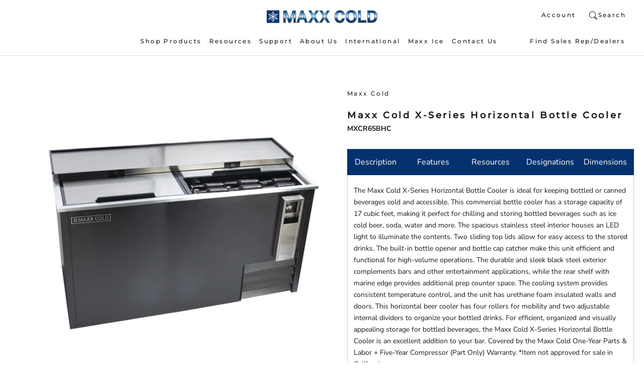

--- FILE ---
content_type: text/html; charset=utf-8
request_url: https://maxx-cold.com/collections/all-products-brochure-updates/products/horizontal-bottle-cooler-mxcr65bhc
body_size: 30606
content:
<!doctype html>

<html class="no-js" lang="en">
  <head>
    <meta charset="utf-8"> 
    <meta http-equiv="X-UA-Compatible" content="IE=edge,chrome=1">
    <meta name="viewport" content="width=device-width, initial-scale=1.0, height=device-height, minimum-scale=1.0, user-scalable=0">
    <meta name="theme-color" content=""><link rel="shortcut icon" href="//maxx-cold.com/cdn/shop/files/Maxxcold-logo_220x_68e31d58-0ff5-46b3-96f8-da1b8313aecd_32x32.png?v=1628076285" type="image/png">

    <script>window.performance && window.performance.mark && window.performance.mark('shopify.content_for_header.start');</script><meta name="google-site-verification" content="1IJR3p0OvtaTDYnEM4NLnnJ18r_Eba8Y9pY_2UtK8u4">
<meta id="shopify-digital-wallet" name="shopify-digital-wallet" content="/7537393777/digital_wallets/dialog">
<meta name="shopify-checkout-api-token" content="9683d3a8d918b56f45b583f895d3e626">
<meta id="in-context-paypal-metadata" data-shop-id="7537393777" data-venmo-supported="false" data-environment="production" data-locale="en_US" data-paypal-v4="true" data-currency="USD">
<link rel="alternate" type="application/json+oembed" href="https://maxx-cold.com/products/horizontal-bottle-cooler-mxcr65bhc.oembed">
<script async="async" src="/checkouts/internal/preloads.js?locale=en-US"></script>
<link rel="preconnect" href="https://shop.app" crossorigin="anonymous">
<script async="async" src="https://shop.app/checkouts/internal/preloads.js?locale=en-US&shop_id=7537393777" crossorigin="anonymous"></script>
<script id="apple-pay-shop-capabilities" type="application/json">{"shopId":7537393777,"countryCode":"US","currencyCode":"USD","merchantCapabilities":["supports3DS"],"merchantId":"gid:\/\/shopify\/Shop\/7537393777","merchantName":"Maxx Cold","requiredBillingContactFields":["postalAddress","email","phone"],"requiredShippingContactFields":["postalAddress","email","phone"],"shippingType":"shipping","supportedNetworks":["visa","masterCard","amex","discover","elo","jcb"],"total":{"type":"pending","label":"Maxx Cold","amount":"1.00"},"shopifyPaymentsEnabled":true,"supportsSubscriptions":true}</script>
<script id="shopify-features" type="application/json">{"accessToken":"9683d3a8d918b56f45b583f895d3e626","betas":["rich-media-storefront-analytics"],"domain":"maxx-cold.com","predictiveSearch":true,"shopId":7537393777,"locale":"en"}</script>
<script>var Shopify = Shopify || {};
Shopify.shop = "maxximumfoodservice.myshopify.com";
Shopify.locale = "en";
Shopify.currency = {"active":"USD","rate":"1.0"};
Shopify.country = "US";
Shopify.theme = {"name":"maxxcold\/main (BV copy)","id":122648985713,"schema_name":"Prestige","schema_version":"2.0.5","theme_store_id":null,"role":"main"};
Shopify.theme.handle = "null";
Shopify.theme.style = {"id":null,"handle":null};
Shopify.cdnHost = "maxx-cold.com/cdn";
Shopify.routes = Shopify.routes || {};
Shopify.routes.root = "/";</script>
<script type="module">!function(o){(o.Shopify=o.Shopify||{}).modules=!0}(window);</script>
<script>!function(o){function n(){var o=[];function n(){o.push(Array.prototype.slice.apply(arguments))}return n.q=o,n}var t=o.Shopify=o.Shopify||{};t.loadFeatures=n(),t.autoloadFeatures=n()}(window);</script>
<script>
  window.ShopifyPay = window.ShopifyPay || {};
  window.ShopifyPay.apiHost = "shop.app\/pay";
  window.ShopifyPay.redirectState = null;
</script>
<script id="shop-js-analytics" type="application/json">{"pageType":"product"}</script>
<script defer="defer" async type="module" src="//maxx-cold.com/cdn/shopifycloud/shop-js/modules/v2/client.init-shop-cart-sync_C5BV16lS.en.esm.js"></script>
<script defer="defer" async type="module" src="//maxx-cold.com/cdn/shopifycloud/shop-js/modules/v2/chunk.common_CygWptCX.esm.js"></script>
<script type="module">
  await import("//maxx-cold.com/cdn/shopifycloud/shop-js/modules/v2/client.init-shop-cart-sync_C5BV16lS.en.esm.js");
await import("//maxx-cold.com/cdn/shopifycloud/shop-js/modules/v2/chunk.common_CygWptCX.esm.js");

  window.Shopify.SignInWithShop?.initShopCartSync?.({"fedCMEnabled":true,"windoidEnabled":true});

</script>
<script>
  window.Shopify = window.Shopify || {};
  if (!window.Shopify.featureAssets) window.Shopify.featureAssets = {};
  window.Shopify.featureAssets['shop-js'] = {"shop-cart-sync":["modules/v2/client.shop-cart-sync_ZFArdW7E.en.esm.js","modules/v2/chunk.common_CygWptCX.esm.js"],"init-fed-cm":["modules/v2/client.init-fed-cm_CmiC4vf6.en.esm.js","modules/v2/chunk.common_CygWptCX.esm.js"],"shop-button":["modules/v2/client.shop-button_tlx5R9nI.en.esm.js","modules/v2/chunk.common_CygWptCX.esm.js"],"shop-cash-offers":["modules/v2/client.shop-cash-offers_DOA2yAJr.en.esm.js","modules/v2/chunk.common_CygWptCX.esm.js","modules/v2/chunk.modal_D71HUcav.esm.js"],"init-windoid":["modules/v2/client.init-windoid_sURxWdc1.en.esm.js","modules/v2/chunk.common_CygWptCX.esm.js"],"shop-toast-manager":["modules/v2/client.shop-toast-manager_ClPi3nE9.en.esm.js","modules/v2/chunk.common_CygWptCX.esm.js"],"init-shop-email-lookup-coordinator":["modules/v2/client.init-shop-email-lookup-coordinator_B8hsDcYM.en.esm.js","modules/v2/chunk.common_CygWptCX.esm.js"],"init-shop-cart-sync":["modules/v2/client.init-shop-cart-sync_C5BV16lS.en.esm.js","modules/v2/chunk.common_CygWptCX.esm.js"],"avatar":["modules/v2/client.avatar_BTnouDA3.en.esm.js"],"pay-button":["modules/v2/client.pay-button_FdsNuTd3.en.esm.js","modules/v2/chunk.common_CygWptCX.esm.js"],"init-customer-accounts":["modules/v2/client.init-customer-accounts_DxDtT_ad.en.esm.js","modules/v2/client.shop-login-button_C5VAVYt1.en.esm.js","modules/v2/chunk.common_CygWptCX.esm.js","modules/v2/chunk.modal_D71HUcav.esm.js"],"init-shop-for-new-customer-accounts":["modules/v2/client.init-shop-for-new-customer-accounts_ChsxoAhi.en.esm.js","modules/v2/client.shop-login-button_C5VAVYt1.en.esm.js","modules/v2/chunk.common_CygWptCX.esm.js","modules/v2/chunk.modal_D71HUcav.esm.js"],"shop-login-button":["modules/v2/client.shop-login-button_C5VAVYt1.en.esm.js","modules/v2/chunk.common_CygWptCX.esm.js","modules/v2/chunk.modal_D71HUcav.esm.js"],"init-customer-accounts-sign-up":["modules/v2/client.init-customer-accounts-sign-up_CPSyQ0Tj.en.esm.js","modules/v2/client.shop-login-button_C5VAVYt1.en.esm.js","modules/v2/chunk.common_CygWptCX.esm.js","modules/v2/chunk.modal_D71HUcav.esm.js"],"shop-follow-button":["modules/v2/client.shop-follow-button_Cva4Ekp9.en.esm.js","modules/v2/chunk.common_CygWptCX.esm.js","modules/v2/chunk.modal_D71HUcav.esm.js"],"checkout-modal":["modules/v2/client.checkout-modal_BPM8l0SH.en.esm.js","modules/v2/chunk.common_CygWptCX.esm.js","modules/v2/chunk.modal_D71HUcav.esm.js"],"lead-capture":["modules/v2/client.lead-capture_Bi8yE_yS.en.esm.js","modules/v2/chunk.common_CygWptCX.esm.js","modules/v2/chunk.modal_D71HUcav.esm.js"],"shop-login":["modules/v2/client.shop-login_D6lNrXab.en.esm.js","modules/v2/chunk.common_CygWptCX.esm.js","modules/v2/chunk.modal_D71HUcav.esm.js"],"payment-terms":["modules/v2/client.payment-terms_CZxnsJam.en.esm.js","modules/v2/chunk.common_CygWptCX.esm.js","modules/v2/chunk.modal_D71HUcav.esm.js"]};
</script>
<script>(function() {
  var isLoaded = false;
  function asyncLoad() {
    if (isLoaded) return;
    isLoaded = true;
    var urls = ["https:\/\/chimpstatic.com\/mcjs-connected\/js\/users\/f5fb752b742be5a21b1698621\/4e85719b243c4db5093f47fcf.js?shop=maxximumfoodservice.myshopify.com","https:\/\/static.klaviyo.com\/onsite\/js\/klaviyo.js?company_id=Ytr7b5\u0026shop=maxximumfoodservice.myshopify.com","https:\/\/static.klaviyo.com\/onsite\/js\/klaviyo.js?company_id=Ytr7b5\u0026shop=maxximumfoodservice.myshopify.com","https:\/\/cdn.yottaa.com\/rapid.rum.min.js?siteKey=-j2UGdCUxZKwoA\u0026shop=maxximumfoodservice.myshopify.com","https:\/\/cdn.shopify.com\/s\/files\/1\/0075\/3739\/3777\/t\/23\/assets\/yoast-active-script.js?v=1686251065\u0026shop=maxximumfoodservice.myshopify.com","\/\/cdn.shopify.com\/proxy\/8caf5928f1ff11a0a5f26f836ca90eafc3e484c55dd770ea792388bb4f44766b\/apps.bazaarvoice.com\/deployments\/maxxcold\/main_site\/production\/en_US\/bv.js?shop=maxximumfoodservice.myshopify.com\u0026sp-cache-control=cHVibGljLCBtYXgtYWdlPTkwMA"];
    for (var i = 0; i < urls.length; i++) {
      var s = document.createElement('script');
      s.type = 'text/javascript';
      s.async = true;
      s.src = urls[i];
      var x = document.getElementsByTagName('script')[0];
      x.parentNode.insertBefore(s, x);
    }
  };
  if(window.attachEvent) {
    window.attachEvent('onload', asyncLoad);
  } else {
    window.addEventListener('load', asyncLoad, false);
  }
})();</script>
<script id="__st">var __st={"a":7537393777,"offset":-18000,"reqid":"e53e63db-b6ec-4aa7-9e92-cd4bbf618161-1768773925","pageurl":"maxx-cold.com\/collections\/all-products-brochure-updates\/products\/horizontal-bottle-cooler-mxcr65bhc","u":"4ec8ddd61275","p":"product","rtyp":"product","rid":2631288782961};</script>
<script>window.ShopifyPaypalV4VisibilityTracking = true;</script>
<script id="captcha-bootstrap">!function(){'use strict';const t='contact',e='account',n='new_comment',o=[[t,t],['blogs',n],['comments',n],[t,'customer']],c=[[e,'customer_login'],[e,'guest_login'],[e,'recover_customer_password'],[e,'create_customer']],r=t=>t.map((([t,e])=>`form[action*='/${t}']:not([data-nocaptcha='true']) input[name='form_type'][value='${e}']`)).join(','),a=t=>()=>t?[...document.querySelectorAll(t)].map((t=>t.form)):[];function s(){const t=[...o],e=r(t);return a(e)}const i='password',u='form_key',d=['recaptcha-v3-token','g-recaptcha-response','h-captcha-response',i],f=()=>{try{return window.sessionStorage}catch{return}},m='__shopify_v',_=t=>t.elements[u];function p(t,e,n=!1){try{const o=window.sessionStorage,c=JSON.parse(o.getItem(e)),{data:r}=function(t){const{data:e,action:n}=t;return t[m]||n?{data:e,action:n}:{data:t,action:n}}(c);for(const[e,n]of Object.entries(r))t.elements[e]&&(t.elements[e].value=n);n&&o.removeItem(e)}catch(o){console.error('form repopulation failed',{error:o})}}const l='form_type',E='cptcha';function T(t){t.dataset[E]=!0}const w=window,h=w.document,L='Shopify',v='ce_forms',y='captcha';let A=!1;((t,e)=>{const n=(g='f06e6c50-85a8-45c8-87d0-21a2b65856fe',I='https://cdn.shopify.com/shopifycloud/storefront-forms-hcaptcha/ce_storefront_forms_captcha_hcaptcha.v1.5.2.iife.js',D={infoText:'Protected by hCaptcha',privacyText:'Privacy',termsText:'Terms'},(t,e,n)=>{const o=w[L][v],c=o.bindForm;if(c)return c(t,g,e,D).then(n);var r;o.q.push([[t,g,e,D],n]),r=I,A||(h.body.append(Object.assign(h.createElement('script'),{id:'captcha-provider',async:!0,src:r})),A=!0)});var g,I,D;w[L]=w[L]||{},w[L][v]=w[L][v]||{},w[L][v].q=[],w[L][y]=w[L][y]||{},w[L][y].protect=function(t,e){n(t,void 0,e),T(t)},Object.freeze(w[L][y]),function(t,e,n,w,h,L){const[v,y,A,g]=function(t,e,n){const i=e?o:[],u=t?c:[],d=[...i,...u],f=r(d),m=r(i),_=r(d.filter((([t,e])=>n.includes(e))));return[a(f),a(m),a(_),s()]}(w,h,L),I=t=>{const e=t.target;return e instanceof HTMLFormElement?e:e&&e.form},D=t=>v().includes(t);t.addEventListener('submit',(t=>{const e=I(t);if(!e)return;const n=D(e)&&!e.dataset.hcaptchaBound&&!e.dataset.recaptchaBound,o=_(e),c=g().includes(e)&&(!o||!o.value);(n||c)&&t.preventDefault(),c&&!n&&(function(t){try{if(!f())return;!function(t){const e=f();if(!e)return;const n=_(t);if(!n)return;const o=n.value;o&&e.removeItem(o)}(t);const e=Array.from(Array(32),(()=>Math.random().toString(36)[2])).join('');!function(t,e){_(t)||t.append(Object.assign(document.createElement('input'),{type:'hidden',name:u})),t.elements[u].value=e}(t,e),function(t,e){const n=f();if(!n)return;const o=[...t.querySelectorAll(`input[type='${i}']`)].map((({name:t})=>t)),c=[...d,...o],r={};for(const[a,s]of new FormData(t).entries())c.includes(a)||(r[a]=s);n.setItem(e,JSON.stringify({[m]:1,action:t.action,data:r}))}(t,e)}catch(e){console.error('failed to persist form',e)}}(e),e.submit())}));const S=(t,e)=>{t&&!t.dataset[E]&&(n(t,e.some((e=>e===t))),T(t))};for(const o of['focusin','change'])t.addEventListener(o,(t=>{const e=I(t);D(e)&&S(e,y())}));const B=e.get('form_key'),M=e.get(l),P=B&&M;t.addEventListener('DOMContentLoaded',(()=>{const t=y();if(P)for(const e of t)e.elements[l].value===M&&p(e,B);[...new Set([...A(),...v().filter((t=>'true'===t.dataset.shopifyCaptcha))])].forEach((e=>S(e,t)))}))}(h,new URLSearchParams(w.location.search),n,t,e,['guest_login'])})(!0,!0)}();</script>
<script integrity="sha256-4kQ18oKyAcykRKYeNunJcIwy7WH5gtpwJnB7kiuLZ1E=" data-source-attribution="shopify.loadfeatures" defer="defer" src="//maxx-cold.com/cdn/shopifycloud/storefront/assets/storefront/load_feature-a0a9edcb.js" crossorigin="anonymous"></script>
<script crossorigin="anonymous" defer="defer" src="//maxx-cold.com/cdn/shopifycloud/storefront/assets/shopify_pay/storefront-65b4c6d7.js?v=20250812"></script>
<script data-source-attribution="shopify.dynamic_checkout.dynamic.init">var Shopify=Shopify||{};Shopify.PaymentButton=Shopify.PaymentButton||{isStorefrontPortableWallets:!0,init:function(){window.Shopify.PaymentButton.init=function(){};var t=document.createElement("script");t.src="https://maxx-cold.com/cdn/shopifycloud/portable-wallets/latest/portable-wallets.en.js",t.type="module",document.head.appendChild(t)}};
</script>
<script data-source-attribution="shopify.dynamic_checkout.buyer_consent">
  function portableWalletsHideBuyerConsent(e){var t=document.getElementById("shopify-buyer-consent"),n=document.getElementById("shopify-subscription-policy-button");t&&n&&(t.classList.add("hidden"),t.setAttribute("aria-hidden","true"),n.removeEventListener("click",e))}function portableWalletsShowBuyerConsent(e){var t=document.getElementById("shopify-buyer-consent"),n=document.getElementById("shopify-subscription-policy-button");t&&n&&(t.classList.remove("hidden"),t.removeAttribute("aria-hidden"),n.addEventListener("click",e))}window.Shopify?.PaymentButton&&(window.Shopify.PaymentButton.hideBuyerConsent=portableWalletsHideBuyerConsent,window.Shopify.PaymentButton.showBuyerConsent=portableWalletsShowBuyerConsent);
</script>
<script data-source-attribution="shopify.dynamic_checkout.cart.bootstrap">document.addEventListener("DOMContentLoaded",(function(){function t(){return document.querySelector("shopify-accelerated-checkout-cart, shopify-accelerated-checkout")}if(t())Shopify.PaymentButton.init();else{new MutationObserver((function(e,n){t()&&(Shopify.PaymentButton.init(),n.disconnect())})).observe(document.body,{childList:!0,subtree:!0})}}));
</script>
<link id="shopify-accelerated-checkout-styles" rel="stylesheet" media="screen" href="https://maxx-cold.com/cdn/shopifycloud/portable-wallets/latest/accelerated-checkout-backwards-compat.css" crossorigin="anonymous">
<style id="shopify-accelerated-checkout-cart">
        #shopify-buyer-consent {
  margin-top: 1em;
  display: inline-block;
  width: 100%;
}

#shopify-buyer-consent.hidden {
  display: none;
}

#shopify-subscription-policy-button {
  background: none;
  border: none;
  padding: 0;
  text-decoration: underline;
  font-size: inherit;
  cursor: pointer;
}

#shopify-subscription-policy-button::before {
  box-shadow: none;
}

      </style>

<script>window.performance && window.performance.mark && window.performance.mark('shopify.content_for_header.end');</script>

    <link rel="stylesheet" href="//maxx-cold.com/cdn/shop/t/23/assets/theme.scss.css?v=85688059001136606541759332081">
    <link href="//maxx-cold.com/cdn/shop/t/23/assets/custom.css?v=20481927454810179951701103482" rel="stylesheet" type="text/css" media="all" />
    

    <script>
      // This allows to expose several variables to the global scope, to be used in scripts
      window.theme = {
        template: "product",
        shopCurrency: "USD",
        moneyFormat: "${{amount}}",
        moneyWithCurrencyFormat: "${{amount}} USD",
        currencyConversionEnabled: false,
        currencyConversionMoneyFormat: "money_format",
        currencyConversionRoundAmounts: true,
        productImageSize: "natural",
        searchMode: "product,article,page",
        showPageTransition: true,
        showElementStaggering: true,
        showImageZooming: true,
        enableExperimentalResizeObserver: false
      };

      window.languages = {
        cartAddNote: "Add Order Note",
        cartEditNote: "Edit Order Note",
        productImageLoadingError: "This image could not be loaded. Please try to reload the page.",
        productFormAddToCart: "Add to cart",
        productFormUnavailable: "Unavailable",
        productFormSoldOut: "Sold Out",
        shippingEstimatorOneResult: "1 option available:",
        shippingEstimatorMoreResults: "{{count}} options available:",
        shippingEstimatorNoResults: "No shipping could be found"
      };

      window.lazySizesConfig = {
        loadHidden: false,
        hFac: 0.5,
        expFactor: 2,
        ricTimeout: 150,
        lazyClass: 'Image--lazyLoad',
        loadingClass: 'Image--lazyLoading',
        loadedClass: 'Image--lazyLoaded'
      };

      document.documentElement.className = document.documentElement.className.replace('no-js', 'js');
      document.documentElement.style.setProperty('--window-height', window.innerHeight + 'px');

      // We do a quick detection of some features (we could use Modernizr but for so little...)
      (function() {
        document.documentElement.className += ((window.CSS && window.CSS.supports('(position: sticky) or (position: -webkit-sticky)')) ? ' supports-sticky' : ' no-supports-sticky');
        document.documentElement.className += (window.matchMedia('(-moz-touch-enabled: 1), (hover: none)')).matches ? ' no-supports-hover' : ' supports-hover';
      }());

      window.onpageshow = function (event) {
        if (event.persisted) {
          window.location.reload();
        }
      };
    </script>

        <script src="https://code.jquery.com/jquery-3.4.1.min.js"   integrity="sha256-CSXorXvZcTkaix6Yvo6HppcZGetbYMGWSFlBw8HfCJo="   crossorigin="anonymous"></script>

    <script src="//maxx-cold.com/cdn/shop/t/23/assets/lazysizes.min.js?v=174358363404432586981686251065" async></script>

    
<script src="https://polyfill-fastly.net/v2/polyfill.min.js?features=fetch,Element.prototype.closest,Element.prototype.remove,Element.prototype.classList,Array.prototype.includes,Array.prototype.fill,Object.assign,CustomEvent,IntersectionObserver,IntersectionObserverEntry" defer></script>
    <script src="//maxx-cold.com/cdn/shop/t/23/assets/libs.min.js?v=88466822118989791001686251065" defer></script>
    <script src="//maxx-cold.com/cdn/shop/t/23/assets/theme.min.js?v=38606973108106749121686251065" defer></script>
    <script src="//maxx-cold.com/cdn/shop/t/23/assets/custom.js?v=44363824798751427521686251065" defer></script>

    
  <script type="application/ld+json">
  {
    "@context": "https://schema.org",
    "@type": "Product",
    "productID": 2631288782961,
    "@id" : "https://maxx-cold.com/products/horizontal-bottle-cooler-mxcr65bhc",
    "offers": [{
          "@type": "Offer",
          "name": "Maxx Cold X-Series Horizontal Bottle Cooler",
          "availability":"https://schema.org/InStock",
          "price": 2749.99,
          "priceCurrency": "USD",
          "priceValidUntil": "2026-01-28","sku": "MXCR65BHC","gtin": "845035004940","hasMerchantReturnPolicy": {
              "merchantReturnLink": "https:\/\/maxx-cold.com\/policies\/refund-policy"
            },"shippingDetails": {
              "shippingSettingsLink": "https:\/\/maxx-cold.com\/policies\/shipping-policy"
            },"url": "https://maxx-cold.com/products/horizontal-bottle-cooler-mxcr65bhc?variant=21706070655089"
        }
],"brand": {
      "@type": "Brand",
      "name": "Maxx Cold"
    },
    "name": "Maxx Cold X-Series Horizontal Bottle Cooler",
    "description": "The Maxx Cold X-Series Horizontal Bottle Cooler is ideal for keeping bottled or canned beverages cold and accessible. This commercial bottle cooler has a storage capacity of 17 cubic feet, making it perfect for chilling and storing bottled beverages such as ice cold beer, soda, water and more. The spacious stainless steel interior houses an LED light to illuminate the contents. Two sliding top lids allow for easy access to the stored drinks. The built-in bottle opener and bottle cap catcher make this unit efficient and functional for high-volume operations. The durable and sleek black steel exterior complements bars and other entertainment applications, while the rear shelf with marine edge provides additional prep counter space. The cooling system provides consistent temperature control, and the unit has urethane foam insulated walls and doors. This horizontal beer cooler has four rollers for mobility and two adjustable internal dividers to organize your bottled drinks. For efficient, organized and visually appealing storage for bottled beverages, the Maxx Cold X-Series Horizontal Bottle Cooler is an excellent addition to your bar. Covered by the Maxx Cold One-Year Parts \u0026amp; Labor + Five-Year Compressor (Part Only) Warranty.\n*Item not approved for sale in CaliforniaDownload the Manual",
    "category": "Beverage Center",
    "url": "https://maxx-cold.com/products/horizontal-bottle-cooler-mxcr65bhc",
    "sku": "MXCR65BHC","gtin": "845035004940","image": {
      "@type": "ImageObject",
      "url": "https://maxx-cold.com/cdn/shop/files/hynreleuonwziku7ixnk.jpg?v=1766909170&width=1024",
      "image": "https://maxx-cold.com/cdn/shop/files/hynreleuonwziku7ixnk.jpg?v=1766909170&width=1024",
      "name": "Main Image of Maxx Cold X-Series Horizontal Bottle Cooler, 65\"W, 17 cu. ft. Storage Capacity, in Black with Stainless Steel Top (MXCR65BHC)",
      "width": "1024",
      "height": "1024"
    }
  }
  </script>



  <script type="application/ld+json">
  {
    "@context": "https://schema.org",
    "@type": "BreadcrumbList",
  "itemListElement": [{
      "@type": "ListItem",
      "position": 1,
      "name": "Translation missing: en.general.home",
      "item": "https://maxx-cold.com"
    },{
          "@type": "ListItem",
          "position": 2,
          "name": "All Products - Brochure Updates",
          "item": "https://maxx-cold.com/collections/all-products-brochure-updates"
        }, {
          "@type": "ListItem",
          "position": 3,
          "name": "Maxx Cold X-Series Horizontal Bottle Cooler",
          "item": "https://maxx-cold.com/products/horizontal-bottle-cooler-mxcr65bhc"
        }]
  }
  </script>



    <!-- BEGIN PRIVY WIDGET CODE -->
    <script type='text/javascript'> var _d_site = _d_site || '2A9F92106EE98623C56E302F'; </script>
    <script src='https://widget.privy.com/assets/widget.js'></script>
    <!-- END PRIVY WIDGET CODE -->

  
<script>
    
    
    
    
    var gsf_conversion_data = {page_type : 'product', event : 'view_item', data : {product_data : [{variant_id : 21706070655089, product_id : 2631288782961, name : "Maxx Cold X-Series Horizontal Bottle Cooler", price : "2749.99", currency : "USD", sku : "MXCR65BHC", brand : "Maxx Cold", variant : "Default Title", category : "Beverage Center", quantity : "5" }], total_price : "2749.99", shop_currency : "USD"}};
    
</script>
<!-- BEGIN app block: shopify://apps/yoast-seo/blocks/metatags/7c777011-bc88-4743-a24e-64336e1e5b46 -->
<!-- This site is optimized with Yoast SEO for Shopify -->
<title>Maxx Cold X-Series Horizontal Bottle Cooler, 65&quot;W, 17 cu. ft. Storage Capacity, in Black with Stainless Steel Top (MXCR65BHC) - Maxx Cold</title>
<meta name="description" content="The Maxx Cold X-Series Horizontal Bottle Cooler is ideal for keeping bottled or canned beverages cold and accessible. This commercial bottle cooler has a storage capacity of 17 cubic feet, making it perfect for chilling and storing bottled beverages such as ice cold beer, soda and water. The spacious stainless steel interior houses an LED light to illuminate the contents. Two sliding top lids allow for easy access to the stored drinks. Includes a built-in bottle opener and bottle cap catcher. *Item not approved for sale in California" />
<link rel="canonical" href="https://maxx-cold.com/products/horizontal-bottle-cooler-mxcr65bhc" />
<meta name="robots" content="index, follow, max-image-preview:large, max-snippet:-1, max-video-preview:-1" />
<meta property="og:site_name" content="Maxx Cold" />
<meta property="og:url" content="https://maxx-cold.com/products/horizontal-bottle-cooler-mxcr65bhc" />
<meta property="og:locale" content="en_US" />
<meta property="og:type" content="product" />
<meta property="og:title" content="Maxx Cold X-Series Horizontal Bottle Cooler, 65&quot;W, 17 cu. ft. Storage Capacity, in Black with Stainless Steel Top (MXCR65BHC) - Maxx Cold" />
<meta property="og:description" content="The Maxx Cold X-Series Horizontal Bottle Cooler is ideal for keeping bottled or canned beverages cold and accessible. This commercial bottle cooler has a storage capacity of 17 cubic feet, making it perfect for chilling and storing bottled beverages such as ice cold beer, soda and water. The spacious stainless steel interior houses an LED light to illuminate the contents. Two sliding top lids allow for easy access to the stored drinks. Includes a built-in bottle opener and bottle cap catcher. *Item not approved for sale in California" />
<meta property="og:image" content="https://maxx-cold.com/cdn/shop/files/hynreleuonwziku7ixnk.jpg?v=1766909170" />
<meta property="og:image:height" content="1200" />
<meta property="og:image:width" content="1200" />
<meta property="og:availability" content="instock" />
<meta property="product:availability" content="instock" />
<meta property="product:condition" content="new" />
<meta property="product:price:amount" content="2749.99" />
<meta property="product:price:currency" content="USD" />
<meta property="product:retailer_item_id" content="MXCR65BHC" />
<meta name="twitter:card" content="summary_large_image" />
<script type="application/ld+json" id="yoast-schema-graph">
{
  "@context": "https://schema.org",
  "@graph": [
    {
      "@type": "WebSite",
      "@id": "https://maxx-cold.com/#/schema/website/1",
      "url": "https://maxx-cold.com",
      "name": "Maxx Cold",
      "potentialAction": {
        "@type": "SearchAction",
        "target": "https://maxx-cold.com/search?q={search_term_string}",
        "query-input": "required name=search_term_string"
      },
      "inLanguage": "en"
    },
    {
      "@type": "ItemPage",
      "@id": "https:\/\/maxx-cold.com\/products\/horizontal-bottle-cooler-mxcr65bhc",
      "name": "Maxx Cold X-Series Horizontal Bottle Cooler, 65\u0026quot;W, 17 cu. ft. Storage Capacity, in Black with Stainless Steel Top (MXCR65BHC) - Maxx Cold",
      "description": "The Maxx Cold X-Series Horizontal Bottle Cooler is ideal for keeping bottled or canned beverages cold and accessible. This commercial bottle cooler has a storage capacity of 17 cubic feet, making it perfect for chilling and storing bottled beverages such as ice cold beer, soda and water. The spacious stainless steel interior houses an LED light to illuminate the contents. Two sliding top lids allow for easy access to the stored drinks. Includes a built-in bottle opener and bottle cap catcher. *Item not approved for sale in California",
      "datePublished": "2019-05-30T15:37:50-04:00",
      "breadcrumb": {
        "@id": "https:\/\/maxx-cold.com\/products\/horizontal-bottle-cooler-mxcr65bhc\/#\/schema\/breadcrumb"
      },
      "primaryImageOfPage": {
        "@id": "https://maxx-cold.com/#/schema/ImageObject/23226060505201"
      },
      "image": [{
        "@id": "https://maxx-cold.com/#/schema/ImageObject/23226060505201"
      }],
      "isPartOf": {
        "@id": "https://maxx-cold.com/#/schema/website/1"
      },
      "url": "https:\/\/maxx-cold.com\/products\/horizontal-bottle-cooler-mxcr65bhc"
    },
    {
      "@type": "ImageObject",
      "@id": "https://maxx-cold.com/#/schema/ImageObject/23226060505201",
      "caption": "Main Image of Maxx Cold X-Series Horizontal Bottle Cooler, 65\"W, 17 cu. ft. Storage Capacity, in Black with Stainless Steel Top (MXCR65BHC)",
      "inLanguage": "en",
      "width": 1200,
      "height": 1200,
      "url": "https:\/\/maxx-cold.com\/cdn\/shop\/files\/hynreleuonwziku7ixnk.jpg?v=1766909170",
      "contentUrl": "https:\/\/maxx-cold.com\/cdn\/shop\/files\/hynreleuonwziku7ixnk.jpg?v=1766909170"
    },
    {
      "@type": "ProductGroup",
      "@id": "https:\/\/maxx-cold.com\/products\/horizontal-bottle-cooler-mxcr65bhc\/#\/schema\/Product",
      "brand": [{
        "@id": "https://maxx-cold.com/#/schema/organization/1"
      }],
      "mainEntityOfPage": {
        "@id": "https:\/\/maxx-cold.com\/products\/horizontal-bottle-cooler-mxcr65bhc"
      },
      "name": "Maxx Cold X-Series Horizontal Bottle Cooler",
      "description": "The Maxx Cold X-Series Horizontal Bottle Cooler is ideal for keeping bottled or canned beverages cold and accessible. This commercial bottle cooler has a storage capacity of 17 cubic feet, making it perfect for chilling and storing bottled beverages such as ice cold beer, soda and water. The spacious stainless steel interior houses an LED light to illuminate the contents. Two sliding top lids allow for easy access to the stored drinks. Includes a built-in bottle opener and bottle cap catcher. *Item not approved for sale in California",
      "image": [{
        "@id": "https://maxx-cold.com/#/schema/ImageObject/23226060505201"
      }],
      "productGroupID": "2631288782961",
      "hasVariant": [
        {
          "@type": "Product",
          "@id": "https://maxx-cold.com/#/schema/Product/21706070655089",
          "name": "Maxx Cold X-Series Horizontal Bottle Cooler",
          "sku": "MXCR65BHC",
          "gtin": "845035004940",
          "image": [{
            "@id": "https://maxx-cold.com/#/schema/ImageObject/23226060505201"
          }],
          "offers": {
            "@type": "Offer",
            "@id": "https://maxx-cold.com/#/schema/Offer/21706070655089",
            "availability": "https://schema.org/InStock",
            "category": "Home & Garden > Kitchen & Dining > Kitchen Appliances > Refrigerators",
            "priceSpecification": {
              "@type": "UnitPriceSpecification",
              "valueAddedTaxIncluded": true,
              "price": 2749.99,
              "priceCurrency": "USD"
            },
            "url": "https:\/\/maxx-cold.com\/products\/horizontal-bottle-cooler-mxcr65bhc",
            "checkoutPageURLTemplate": "https:\/\/maxx-cold.com\/cart\/add?id=21706070655089\u0026quantity=1"
          }
        }
      ],
      "url": "https:\/\/maxx-cold.com\/products\/horizontal-bottle-cooler-mxcr65bhc"
    },
    {
      "@type": "BreadcrumbList",
      "@id": "https:\/\/maxx-cold.com\/products\/horizontal-bottle-cooler-mxcr65bhc\/#\/schema\/breadcrumb",
      "itemListElement": [
        {
          "@type": "ListItem",
          "name": "Maxx Cold",
          "item": "https:\/\/maxx-cold.com",
          "position": 1
        },
        {
          "@type": "ListItem",
          "name": "Maxx Cold X-Series Horizontal Bottle Cooler",
          "position": 2
        }
      ]
    }

  ]}
</script>
<!--/ Yoast SEO -->
<!-- END app block --><link href="https://monorail-edge.shopifysvc.com" rel="dns-prefetch">
<script>(function(){if ("sendBeacon" in navigator && "performance" in window) {try {var session_token_from_headers = performance.getEntriesByType('navigation')[0].serverTiming.find(x => x.name == '_s').description;} catch {var session_token_from_headers = undefined;}var session_cookie_matches = document.cookie.match(/_shopify_s=([^;]*)/);var session_token_from_cookie = session_cookie_matches && session_cookie_matches.length === 2 ? session_cookie_matches[1] : "";var session_token = session_token_from_headers || session_token_from_cookie || "";function handle_abandonment_event(e) {var entries = performance.getEntries().filter(function(entry) {return /monorail-edge.shopifysvc.com/.test(entry.name);});if (!window.abandonment_tracked && entries.length === 0) {window.abandonment_tracked = true;var currentMs = Date.now();var navigation_start = performance.timing.navigationStart;var payload = {shop_id: 7537393777,url: window.location.href,navigation_start,duration: currentMs - navigation_start,session_token,page_type: "product"};window.navigator.sendBeacon("https://monorail-edge.shopifysvc.com/v1/produce", JSON.stringify({schema_id: "online_store_buyer_site_abandonment/1.1",payload: payload,metadata: {event_created_at_ms: currentMs,event_sent_at_ms: currentMs}}));}}window.addEventListener('pagehide', handle_abandonment_event);}}());</script>
<script id="web-pixels-manager-setup">(function e(e,d,r,n,o){if(void 0===o&&(o={}),!Boolean(null===(a=null===(i=window.Shopify)||void 0===i?void 0:i.analytics)||void 0===a?void 0:a.replayQueue)){var i,a;window.Shopify=window.Shopify||{};var t=window.Shopify;t.analytics=t.analytics||{};var s=t.analytics;s.replayQueue=[],s.publish=function(e,d,r){return s.replayQueue.push([e,d,r]),!0};try{self.performance.mark("wpm:start")}catch(e){}var l=function(){var e={modern:/Edge?\/(1{2}[4-9]|1[2-9]\d|[2-9]\d{2}|\d{4,})\.\d+(\.\d+|)|Firefox\/(1{2}[4-9]|1[2-9]\d|[2-9]\d{2}|\d{4,})\.\d+(\.\d+|)|Chrom(ium|e)\/(9{2}|\d{3,})\.\d+(\.\d+|)|(Maci|X1{2}).+ Version\/(15\.\d+|(1[6-9]|[2-9]\d|\d{3,})\.\d+)([,.]\d+|)( \(\w+\)|)( Mobile\/\w+|) Safari\/|Chrome.+OPR\/(9{2}|\d{3,})\.\d+\.\d+|(CPU[ +]OS|iPhone[ +]OS|CPU[ +]iPhone|CPU IPhone OS|CPU iPad OS)[ +]+(15[._]\d+|(1[6-9]|[2-9]\d|\d{3,})[._]\d+)([._]\d+|)|Android:?[ /-](13[3-9]|1[4-9]\d|[2-9]\d{2}|\d{4,})(\.\d+|)(\.\d+|)|Android.+Firefox\/(13[5-9]|1[4-9]\d|[2-9]\d{2}|\d{4,})\.\d+(\.\d+|)|Android.+Chrom(ium|e)\/(13[3-9]|1[4-9]\d|[2-9]\d{2}|\d{4,})\.\d+(\.\d+|)|SamsungBrowser\/([2-9]\d|\d{3,})\.\d+/,legacy:/Edge?\/(1[6-9]|[2-9]\d|\d{3,})\.\d+(\.\d+|)|Firefox\/(5[4-9]|[6-9]\d|\d{3,})\.\d+(\.\d+|)|Chrom(ium|e)\/(5[1-9]|[6-9]\d|\d{3,})\.\d+(\.\d+|)([\d.]+$|.*Safari\/(?![\d.]+ Edge\/[\d.]+$))|(Maci|X1{2}).+ Version\/(10\.\d+|(1[1-9]|[2-9]\d|\d{3,})\.\d+)([,.]\d+|)( \(\w+\)|)( Mobile\/\w+|) Safari\/|Chrome.+OPR\/(3[89]|[4-9]\d|\d{3,})\.\d+\.\d+|(CPU[ +]OS|iPhone[ +]OS|CPU[ +]iPhone|CPU IPhone OS|CPU iPad OS)[ +]+(10[._]\d+|(1[1-9]|[2-9]\d|\d{3,})[._]\d+)([._]\d+|)|Android:?[ /-](13[3-9]|1[4-9]\d|[2-9]\d{2}|\d{4,})(\.\d+|)(\.\d+|)|Mobile Safari.+OPR\/([89]\d|\d{3,})\.\d+\.\d+|Android.+Firefox\/(13[5-9]|1[4-9]\d|[2-9]\d{2}|\d{4,})\.\d+(\.\d+|)|Android.+Chrom(ium|e)\/(13[3-9]|1[4-9]\d|[2-9]\d{2}|\d{4,})\.\d+(\.\d+|)|Android.+(UC? ?Browser|UCWEB|U3)[ /]?(15\.([5-9]|\d{2,})|(1[6-9]|[2-9]\d|\d{3,})\.\d+)\.\d+|SamsungBrowser\/(5\.\d+|([6-9]|\d{2,})\.\d+)|Android.+MQ{2}Browser\/(14(\.(9|\d{2,})|)|(1[5-9]|[2-9]\d|\d{3,})(\.\d+|))(\.\d+|)|K[Aa][Ii]OS\/(3\.\d+|([4-9]|\d{2,})\.\d+)(\.\d+|)/},d=e.modern,r=e.legacy,n=navigator.userAgent;return n.match(d)?"modern":n.match(r)?"legacy":"unknown"}(),u="modern"===l?"modern":"legacy",c=(null!=n?n:{modern:"",legacy:""})[u],f=function(e){return[e.baseUrl,"/wpm","/b",e.hashVersion,"modern"===e.buildTarget?"m":"l",".js"].join("")}({baseUrl:d,hashVersion:r,buildTarget:u}),m=function(e){var d=e.version,r=e.bundleTarget,n=e.surface,o=e.pageUrl,i=e.monorailEndpoint;return{emit:function(e){var a=e.status,t=e.errorMsg,s=(new Date).getTime(),l=JSON.stringify({metadata:{event_sent_at_ms:s},events:[{schema_id:"web_pixels_manager_load/3.1",payload:{version:d,bundle_target:r,page_url:o,status:a,surface:n,error_msg:t},metadata:{event_created_at_ms:s}}]});if(!i)return console&&console.warn&&console.warn("[Web Pixels Manager] No Monorail endpoint provided, skipping logging."),!1;try{return self.navigator.sendBeacon.bind(self.navigator)(i,l)}catch(e){}var u=new XMLHttpRequest;try{return u.open("POST",i,!0),u.setRequestHeader("Content-Type","text/plain"),u.send(l),!0}catch(e){return console&&console.warn&&console.warn("[Web Pixels Manager] Got an unhandled error while logging to Monorail."),!1}}}}({version:r,bundleTarget:l,surface:e.surface,pageUrl:self.location.href,monorailEndpoint:e.monorailEndpoint});try{o.browserTarget=l,function(e){var d=e.src,r=e.async,n=void 0===r||r,o=e.onload,i=e.onerror,a=e.sri,t=e.scriptDataAttributes,s=void 0===t?{}:t,l=document.createElement("script"),u=document.querySelector("head"),c=document.querySelector("body");if(l.async=n,l.src=d,a&&(l.integrity=a,l.crossOrigin="anonymous"),s)for(var f in s)if(Object.prototype.hasOwnProperty.call(s,f))try{l.dataset[f]=s[f]}catch(e){}if(o&&l.addEventListener("load",o),i&&l.addEventListener("error",i),u)u.appendChild(l);else{if(!c)throw new Error("Did not find a head or body element to append the script");c.appendChild(l)}}({src:f,async:!0,onload:function(){if(!function(){var e,d;return Boolean(null===(d=null===(e=window.Shopify)||void 0===e?void 0:e.analytics)||void 0===d?void 0:d.initialized)}()){var d=window.webPixelsManager.init(e)||void 0;if(d){var r=window.Shopify.analytics;r.replayQueue.forEach((function(e){var r=e[0],n=e[1],o=e[2];d.publishCustomEvent(r,n,o)})),r.replayQueue=[],r.publish=d.publishCustomEvent,r.visitor=d.visitor,r.initialized=!0}}},onerror:function(){return m.emit({status:"failed",errorMsg:"".concat(f," has failed to load")})},sri:function(e){var d=/^sha384-[A-Za-z0-9+/=]+$/;return"string"==typeof e&&d.test(e)}(c)?c:"",scriptDataAttributes:o}),m.emit({status:"loading"})}catch(e){m.emit({status:"failed",errorMsg:(null==e?void 0:e.message)||"Unknown error"})}}})({shopId: 7537393777,storefrontBaseUrl: "https://maxx-cold.com",extensionsBaseUrl: "https://extensions.shopifycdn.com/cdn/shopifycloud/web-pixels-manager",monorailEndpoint: "https://monorail-edge.shopifysvc.com/unstable/produce_batch",surface: "storefront-renderer",enabledBetaFlags: ["2dca8a86"],webPixelsConfigList: [{"id":"1100349553","configuration":"{\"account_ID\":\"221651\",\"google_analytics_tracking_tag\":\"1\",\"measurement_id\":\"2\",\"api_secret\":\"3\",\"shop_settings\":\"{\\\"custom_pixel_script\\\":\\\"https:\\\\\\\/\\\\\\\/storage.googleapis.com\\\\\\\/gsf-scripts\\\\\\\/custom-pixels\\\\\\\/maxximumfoodservice.js\\\"}\"}","eventPayloadVersion":"v1","runtimeContext":"LAX","scriptVersion":"c6b888297782ed4a1cba19cda43d6625","type":"APP","apiClientId":1558137,"privacyPurposes":[],"dataSharingAdjustments":{"protectedCustomerApprovalScopes":["read_customer_address","read_customer_email","read_customer_name","read_customer_personal_data","read_customer_phone"]}},{"id":"475988081","configuration":"{\"locale\":\"en_US\",\"client\":\"maxxcold\",\"environment\":\"production\",\"deployment_zone\":\"main_site\"}","eventPayloadVersion":"v1","runtimeContext":"STRICT","scriptVersion":"a90eb3f011ef4464fc4a211a1ac38516","type":"APP","apiClientId":1888040,"privacyPurposes":["ANALYTICS","MARKETING"],"dataSharingAdjustments":{"protectedCustomerApprovalScopes":["read_customer_address","read_customer_email","read_customer_name","read_customer_personal_data"]}},{"id":"400392305","configuration":"{\"config\":\"{\\\"pixel_id\\\":\\\"G-ZT26XM0LL0\\\",\\\"target_country\\\":\\\"US\\\",\\\"gtag_events\\\":[{\\\"type\\\":\\\"purchase\\\",\\\"action_label\\\":\\\"G-ZT26XM0LL0\\\"},{\\\"type\\\":\\\"page_view\\\",\\\"action_label\\\":\\\"G-ZT26XM0LL0\\\"},{\\\"type\\\":\\\"view_item\\\",\\\"action_label\\\":\\\"G-ZT26XM0LL0\\\"},{\\\"type\\\":\\\"search\\\",\\\"action_label\\\":\\\"G-ZT26XM0LL0\\\"},{\\\"type\\\":\\\"add_to_cart\\\",\\\"action_label\\\":\\\"G-ZT26XM0LL0\\\"},{\\\"type\\\":\\\"begin_checkout\\\",\\\"action_label\\\":\\\"G-ZT26XM0LL0\\\"},{\\\"type\\\":\\\"add_payment_info\\\",\\\"action_label\\\":\\\"G-ZT26XM0LL0\\\"}],\\\"enable_monitoring_mode\\\":false}\"}","eventPayloadVersion":"v1","runtimeContext":"OPEN","scriptVersion":"b2a88bafab3e21179ed38636efcd8a93","type":"APP","apiClientId":1780363,"privacyPurposes":[],"dataSharingAdjustments":{"protectedCustomerApprovalScopes":["read_customer_address","read_customer_email","read_customer_name","read_customer_personal_data","read_customer_phone"]}},{"id":"shopify-app-pixel","configuration":"{}","eventPayloadVersion":"v1","runtimeContext":"STRICT","scriptVersion":"0450","apiClientId":"shopify-pixel","type":"APP","privacyPurposes":["ANALYTICS","MARKETING"]},{"id":"shopify-custom-pixel","eventPayloadVersion":"v1","runtimeContext":"LAX","scriptVersion":"0450","apiClientId":"shopify-pixel","type":"CUSTOM","privacyPurposes":["ANALYTICS","MARKETING"]}],isMerchantRequest: false,initData: {"shop":{"name":"Maxx Cold","paymentSettings":{"currencyCode":"USD"},"myshopifyDomain":"maxximumfoodservice.myshopify.com","countryCode":"US","storefrontUrl":"https:\/\/maxx-cold.com"},"customer":null,"cart":null,"checkout":null,"productVariants":[{"price":{"amount":2749.99,"currencyCode":"USD"},"product":{"title":"Maxx Cold X-Series Horizontal Bottle Cooler","vendor":"Maxx Cold","id":"2631288782961","untranslatedTitle":"Maxx Cold X-Series Horizontal Bottle Cooler","url":"\/products\/horizontal-bottle-cooler-mxcr65bhc","type":"Beverage Center"},"id":"21706070655089","image":{"src":"\/\/maxx-cold.com\/cdn\/shop\/files\/hynreleuonwziku7ixnk.jpg?v=1766909170"},"sku":"MXCR65BHC","title":"Default Title","untranslatedTitle":"Default Title"}],"purchasingCompany":null},},"https://maxx-cold.com/cdn","fcfee988w5aeb613cpc8e4bc33m6693e112",{"modern":"","legacy":""},{"shopId":"7537393777","storefrontBaseUrl":"https:\/\/maxx-cold.com","extensionBaseUrl":"https:\/\/extensions.shopifycdn.com\/cdn\/shopifycloud\/web-pixels-manager","surface":"storefront-renderer","enabledBetaFlags":"[\"2dca8a86\"]","isMerchantRequest":"false","hashVersion":"fcfee988w5aeb613cpc8e4bc33m6693e112","publish":"custom","events":"[[\"page_viewed\",{}],[\"product_viewed\",{\"productVariant\":{\"price\":{\"amount\":2749.99,\"currencyCode\":\"USD\"},\"product\":{\"title\":\"Maxx Cold X-Series Horizontal Bottle Cooler\",\"vendor\":\"Maxx Cold\",\"id\":\"2631288782961\",\"untranslatedTitle\":\"Maxx Cold X-Series Horizontal Bottle Cooler\",\"url\":\"\/products\/horizontal-bottle-cooler-mxcr65bhc\",\"type\":\"Beverage Center\"},\"id\":\"21706070655089\",\"image\":{\"src\":\"\/\/maxx-cold.com\/cdn\/shop\/files\/hynreleuonwziku7ixnk.jpg?v=1766909170\"},\"sku\":\"MXCR65BHC\",\"title\":\"Default Title\",\"untranslatedTitle\":\"Default Title\"}}]]"});</script><script>
  window.ShopifyAnalytics = window.ShopifyAnalytics || {};
  window.ShopifyAnalytics.meta = window.ShopifyAnalytics.meta || {};
  window.ShopifyAnalytics.meta.currency = 'USD';
  var meta = {"product":{"id":2631288782961,"gid":"gid:\/\/shopify\/Product\/2631288782961","vendor":"Maxx Cold","type":"Beverage Center","handle":"horizontal-bottle-cooler-mxcr65bhc","variants":[{"id":21706070655089,"price":274999,"name":"Maxx Cold X-Series Horizontal Bottle Cooler","public_title":null,"sku":"MXCR65BHC"}],"remote":false},"page":{"pageType":"product","resourceType":"product","resourceId":2631288782961,"requestId":"e53e63db-b6ec-4aa7-9e92-cd4bbf618161-1768773925"}};
  for (var attr in meta) {
    window.ShopifyAnalytics.meta[attr] = meta[attr];
  }
</script>
<script class="analytics">
  (function () {
    var customDocumentWrite = function(content) {
      var jquery = null;

      if (window.jQuery) {
        jquery = window.jQuery;
      } else if (window.Checkout && window.Checkout.$) {
        jquery = window.Checkout.$;
      }

      if (jquery) {
        jquery('body').append(content);
      }
    };

    var hasLoggedConversion = function(token) {
      if (token) {
        return document.cookie.indexOf('loggedConversion=' + token) !== -1;
      }
      return false;
    }

    var setCookieIfConversion = function(token) {
      if (token) {
        var twoMonthsFromNow = new Date(Date.now());
        twoMonthsFromNow.setMonth(twoMonthsFromNow.getMonth() + 2);

        document.cookie = 'loggedConversion=' + token + '; expires=' + twoMonthsFromNow;
      }
    }

    var trekkie = window.ShopifyAnalytics.lib = window.trekkie = window.trekkie || [];
    if (trekkie.integrations) {
      return;
    }
    trekkie.methods = [
      'identify',
      'page',
      'ready',
      'track',
      'trackForm',
      'trackLink'
    ];
    trekkie.factory = function(method) {
      return function() {
        var args = Array.prototype.slice.call(arguments);
        args.unshift(method);
        trekkie.push(args);
        return trekkie;
      };
    };
    for (var i = 0; i < trekkie.methods.length; i++) {
      var key = trekkie.methods[i];
      trekkie[key] = trekkie.factory(key);
    }
    trekkie.load = function(config) {
      trekkie.config = config || {};
      trekkie.config.initialDocumentCookie = document.cookie;
      var first = document.getElementsByTagName('script')[0];
      var script = document.createElement('script');
      script.type = 'text/javascript';
      script.onerror = function(e) {
        var scriptFallback = document.createElement('script');
        scriptFallback.type = 'text/javascript';
        scriptFallback.onerror = function(error) {
                var Monorail = {
      produce: function produce(monorailDomain, schemaId, payload) {
        var currentMs = new Date().getTime();
        var event = {
          schema_id: schemaId,
          payload: payload,
          metadata: {
            event_created_at_ms: currentMs,
            event_sent_at_ms: currentMs
          }
        };
        return Monorail.sendRequest("https://" + monorailDomain + "/v1/produce", JSON.stringify(event));
      },
      sendRequest: function sendRequest(endpointUrl, payload) {
        // Try the sendBeacon API
        if (window && window.navigator && typeof window.navigator.sendBeacon === 'function' && typeof window.Blob === 'function' && !Monorail.isIos12()) {
          var blobData = new window.Blob([payload], {
            type: 'text/plain'
          });

          if (window.navigator.sendBeacon(endpointUrl, blobData)) {
            return true;
          } // sendBeacon was not successful

        } // XHR beacon

        var xhr = new XMLHttpRequest();

        try {
          xhr.open('POST', endpointUrl);
          xhr.setRequestHeader('Content-Type', 'text/plain');
          xhr.send(payload);
        } catch (e) {
          console.log(e);
        }

        return false;
      },
      isIos12: function isIos12() {
        return window.navigator.userAgent.lastIndexOf('iPhone; CPU iPhone OS 12_') !== -1 || window.navigator.userAgent.lastIndexOf('iPad; CPU OS 12_') !== -1;
      }
    };
    Monorail.produce('monorail-edge.shopifysvc.com',
      'trekkie_storefront_load_errors/1.1',
      {shop_id: 7537393777,
      theme_id: 122648985713,
      app_name: "storefront",
      context_url: window.location.href,
      source_url: "//maxx-cold.com/cdn/s/trekkie.storefront.cd680fe47e6c39ca5d5df5f0a32d569bc48c0f27.min.js"});

        };
        scriptFallback.async = true;
        scriptFallback.src = '//maxx-cold.com/cdn/s/trekkie.storefront.cd680fe47e6c39ca5d5df5f0a32d569bc48c0f27.min.js';
        first.parentNode.insertBefore(scriptFallback, first);
      };
      script.async = true;
      script.src = '//maxx-cold.com/cdn/s/trekkie.storefront.cd680fe47e6c39ca5d5df5f0a32d569bc48c0f27.min.js';
      first.parentNode.insertBefore(script, first);
    };
    trekkie.load(
      {"Trekkie":{"appName":"storefront","development":false,"defaultAttributes":{"shopId":7537393777,"isMerchantRequest":null,"themeId":122648985713,"themeCityHash":"6045736738755313642","contentLanguage":"en","currency":"USD"},"isServerSideCookieWritingEnabled":true,"monorailRegion":"shop_domain","enabledBetaFlags":["65f19447"]},"Session Attribution":{},"S2S":{"facebookCapiEnabled":false,"source":"trekkie-storefront-renderer","apiClientId":580111}}
    );

    var loaded = false;
    trekkie.ready(function() {
      if (loaded) return;
      loaded = true;

      window.ShopifyAnalytics.lib = window.trekkie;

      var originalDocumentWrite = document.write;
      document.write = customDocumentWrite;
      try { window.ShopifyAnalytics.merchantGoogleAnalytics.call(this); } catch(error) {};
      document.write = originalDocumentWrite;

      window.ShopifyAnalytics.lib.page(null,{"pageType":"product","resourceType":"product","resourceId":2631288782961,"requestId":"e53e63db-b6ec-4aa7-9e92-cd4bbf618161-1768773925","shopifyEmitted":true});

      var match = window.location.pathname.match(/checkouts\/(.+)\/(thank_you|post_purchase)/)
      var token = match? match[1]: undefined;
      if (!hasLoggedConversion(token)) {
        setCookieIfConversion(token);
        window.ShopifyAnalytics.lib.track("Viewed Product",{"currency":"USD","variantId":21706070655089,"productId":2631288782961,"productGid":"gid:\/\/shopify\/Product\/2631288782961","name":"Maxx Cold X-Series Horizontal Bottle Cooler","price":"2749.99","sku":"MXCR65BHC","brand":"Maxx Cold","variant":null,"category":"Beverage Center","nonInteraction":true,"remote":false},undefined,undefined,{"shopifyEmitted":true});
      window.ShopifyAnalytics.lib.track("monorail:\/\/trekkie_storefront_viewed_product\/1.1",{"currency":"USD","variantId":21706070655089,"productId":2631288782961,"productGid":"gid:\/\/shopify\/Product\/2631288782961","name":"Maxx Cold X-Series Horizontal Bottle Cooler","price":"2749.99","sku":"MXCR65BHC","brand":"Maxx Cold","variant":null,"category":"Beverage Center","nonInteraction":true,"remote":false,"referer":"https:\/\/maxx-cold.com\/collections\/all-products-brochure-updates\/products\/horizontal-bottle-cooler-mxcr65bhc"});
      }
    });


        var eventsListenerScript = document.createElement('script');
        eventsListenerScript.async = true;
        eventsListenerScript.src = "//maxx-cold.com/cdn/shopifycloud/storefront/assets/shop_events_listener-3da45d37.js";
        document.getElementsByTagName('head')[0].appendChild(eventsListenerScript);

})();</script>
  <script>
  if (!window.ga || (window.ga && typeof window.ga !== 'function')) {
    window.ga = function ga() {
      (window.ga.q = window.ga.q || []).push(arguments);
      if (window.Shopify && window.Shopify.analytics && typeof window.Shopify.analytics.publish === 'function') {
        window.Shopify.analytics.publish("ga_stub_called", {}, {sendTo: "google_osp_migration"});
      }
      console.error("Shopify's Google Analytics stub called with:", Array.from(arguments), "\nSee https://help.shopify.com/manual/promoting-marketing/pixels/pixel-migration#google for more information.");
    };
    if (window.Shopify && window.Shopify.analytics && typeof window.Shopify.analytics.publish === 'function') {
      window.Shopify.analytics.publish("ga_stub_initialized", {}, {sendTo: "google_osp_migration"});
    }
  }
</script>
<script
  defer
  src="https://maxx-cold.com/cdn/shopifycloud/perf-kit/shopify-perf-kit-3.0.4.min.js"
  data-application="storefront-renderer"
  data-shop-id="7537393777"
  data-render-region="gcp-us-central1"
  data-page-type="product"
  data-theme-instance-id="122648985713"
  data-theme-name="Prestige"
  data-theme-version="2.0.5"
  data-monorail-region="shop_domain"
  data-resource-timing-sampling-rate="10"
  data-shs="true"
  data-shs-beacon="true"
  data-shs-export-with-fetch="true"
  data-shs-logs-sample-rate="1"
  data-shs-beacon-endpoint="https://maxx-cold.com/api/collect"
></script>
</head>

  <body class="prestige--v2  template-product">
    <a class="PageSkipLink u-visually-hidden" href="#main">Skip to content</a>
    <span class="LoadingBar"></span>
    <div class="PageOverlay"></div>
    <div class="PageTransition"></div>

    <div id="shopify-section-popup" class="shopify-section"></div>
    <div id="shopify-section-sidebar-menu" class="shopify-section"><section id="sidebar-menu" class="SidebarMenu Drawer Drawer--small Drawer--fromLeft" aria-hidden="true" data-section-id="sidebar-menu" data-section-type="sidebar-menu">
    <header class="Drawer__Header" data-drawer-animated-left>
      <button class="Drawer__Close Icon-Wrapper--clickable" data-action="close-drawer" data-drawer-id="sidebar-menu" aria-label="Close navigation"><svg class="Icon Icon--close" role="presentation" viewBox="0 0 16 14">
      <path d="M15 0L1 14m14 0L1 0" stroke="currentColor" fill="none" fill-rule="evenodd"></path>
    </svg></button>
    </header>

    <div class="Drawer__Content">
      <div class="Drawer__Main" data-drawer-animated-left data-scrollable>
        <div class="Drawer__Container">
          <nav class="SidebarMenu__Nav SidebarMenu__Nav--primary" aria-label="Sidebar navigation"><div class="Collapsible"><button class="Collapsible__Button Heading u-h6" data-action="toggle-collapsible" aria-expanded="false">Shop Products<span class="Collapsible__Plus"></span>
                  </button>

                  <div class="Collapsible__Inner">
                    <div class="Collapsible__Content"><div class="Collapsible"><a href="/collections/refrigeration" class="Collapsible__Button Heading Text--subdued Link Link--primary u-h7">Refrigeration</a></div><div class="Collapsible"><a href="/collections/freezers" class="Collapsible__Button Heading Text--subdued Link Link--primary u-h7">Freezers</a></div><div class="Collapsible"><a href="/collections/sandwich-salad-stations" class="Collapsible__Button Heading Text--subdued Link Link--primary u-h7">Sandwich &amp; Salad Stations</a></div><div class="Collapsible"><a href="/collections/mega-prep-pizza-tables" class="Collapsible__Button Heading Text--subdued Link Link--primary u-h7">Mega Prep &amp; Pizza Tables</a></div><div class="Collapsible"><a href="/collections/keg-bottle-and-backbar-coolers" class="Collapsible__Button Heading Text--subdued Link Link--primary u-h7">Bottle and Back Bar Coolers</a></div><div class="Collapsible"><a href="/collections/merchandisers" class="Collapsible__Button Heading Text--subdued Link Link--primary u-h7">Merchandisers</a></div><div class="Collapsible"><a href="/collections/chef-bases" class="Collapsible__Button Heading Text--subdued Link Link--primary u-h7">Chef Bases</a></div><div class="Collapsible"><a href="/collections/milk-coolers" class="Collapsible__Button Heading Text--subdued Link Link--primary u-h7">Milk Coolers</a></div><div class="Collapsible"><a href="/collections/dripping-cabinets-and-accessories" class="Collapsible__Button Heading Text--subdued Link Link--primary u-h7">Dipping Cabinets</a></div><div class="Collapsible"><a href="/collections/ice-cream-freezers" class="Collapsible__Button Heading Text--subdued Link Link--primary u-h7">Ice Cream Freezers</a></div><div class="Collapsible"><a href="/collections/beer-tower-dispensers" class="Collapsible__Button Heading Text--subdued Link Link--primary u-h7">Beer Tower/Dispensers</a></div><div class="Collapsible"><a href="/collections/parts-and-accessories" class="Collapsible__Button Heading Text--subdued Link Link--primary u-h7">Parts &amp; Accessories</a></div><div class="Collapsible"><a href="/collections/all" class="Collapsible__Button Heading Text--subdued Link Link--primary u-h7">View All</a></div></div>
                  </div></div><div class="Collapsible"><button class="Collapsible__Button Heading u-h6" data-action="toggle-collapsible" aria-expanded="false">Resources<span class="Collapsible__Plus"></span>
                  </button>

                  <div class="Collapsible__Inner">
                    <div class="Collapsible__Content"><div class="Collapsible"><a href="/pages/spec-sheets-manuals" class="Collapsible__Button Heading Text--subdued Link Link--primary u-h7">Spec Sheets &amp; Manuals</a></div><div class="Collapsible"><a href="/pages/brochures" class="Collapsible__Button Heading Text--subdued Link Link--primary u-h7">Brochures</a></div><div class="Collapsible"><a href="/pages/video-library" class="Collapsible__Button Heading Text--subdued Link Link--primary u-h7">Video Library</a></div><div class="Collapsible"><a href="/pages/price-list" class="Collapsible__Button Heading Text--subdued Link Link--primary u-h7">Price List</a></div><div class="Collapsible"><a href="/blogs/news" class="Collapsible__Button Heading Text--subdued Link Link--primary u-h7">News</a></div><div class="Collapsible"><a href="https://aqnet.com/" class="Collapsible__Button Heading Text--subdued Link Link--primary u-h7">Auto Quotes</a></div><div class="Collapsible"><a href="https://cdn.shopify.com/s/files/1/0075/3739/3777/t/7/assets/MaxxColdENERGYSTARMODELS03242022-1648566841266.pdf" class="Collapsible__Button Heading Text--subdued Link Link--primary u-h7">Energy Star</a></div><div class="Collapsible"><button class="Collapsible__Button Heading Text--subdued Link--primary u-h7" data-action="toggle-collapsible" aria-expanded="false">Tri-Fold Brochures<span class="Collapsible__Plus"></span>
                            </button>

                            <div class="Collapsible__Inner">
                              <div class="Collapsible__Content">
                                <ul class="Linklist Linklist--bordered Linklist--spacingLoose"><li class="Linklist__Item">
                                      <a href="https://cdn.shopify.com/s/files/1/0075/3739/3777/files/MaxxCold_NEW_Merchandisers_Trifold_FINAL_05012022.pdf?v=1650641152" class="Text--subdued Link Link--primary">New Merchandisers</a>
                                    </li></ul>
                              </div>
                            </div></div><div class="Collapsible"><button class="Collapsible__Button Heading Text--subdued Link--primary u-h7" data-action="toggle-collapsible" aria-expanded="false">Sales Flyers<span class="Collapsible__Plus"></span>
                            </button>

                            <div class="Collapsible__Inner">
                              <div class="Collapsible__Content">
                                <ul class="Linklist Linklist--bordered Linklist--spacingLoose"><li class="Linklist__Item">
                                      <a href="https://cdn.shopify.com/s/files/1/0075/3739/3777/files/CALL_OUT_Narrow_Width_FINAL.pdf?v=1650641152" class="Text--subdued Link Link--primary">Narrow Width Merchandisers</a>
                                    </li><li class="Linklist__Item">
                                      <a href="https://cdn.shopify.com/s/files/1/0075/3739/3777/files/CALL_OUT_Ice_Merch_FINAL.pdf?v=1650641152" class="Text--subdued Link Link--primary">Glass Door Ice Merchandiser Freezers</a>
                                    </li><li class="Linklist__Item">
                                      <a href="https://cdn.shopify.com/s/files/1/0075/3739/3777/files/CALL_OUT_Large_Storage_Capacity_FINAL.pdf?v=1650641152" class="Text--subdued Link Link--primary">Large Storage Capacity Merchandisers</a>
                                    </li></ul>
                              </div>
                            </div></div></div>
                  </div></div><div class="Collapsible"><button class="Collapsible__Button Heading u-h6" data-action="toggle-collapsible" aria-expanded="false">Support<span class="Collapsible__Plus"></span>
                  </button>

                  <div class="Collapsible__Inner">
                    <div class="Collapsible__Content"><div class="Collapsible"><button class="Collapsible__Button Heading Text--subdued Link--primary u-h7" data-action="toggle-collapsible" aria-expanded="false">Customer Support<span class="Collapsible__Plus"></span>
                            </button>

                            <div class="Collapsible__Inner">
                              <div class="Collapsible__Content">
                                <ul class="Linklist Linklist--bordered Linklist--spacingLoose"><li class="Linklist__Item">
                                      <a href="/pages/representatives" class="Text--subdued Link Link--primary">Find Sales Rep</a>
                                    </li><li class="Linklist__Item">
                                      <a href="/pages/contact-us-customer-support" class="Text--subdued Link Link--primary">Contact Us</a>
                                    </li></ul>
                              </div>
                            </div></div><div class="Collapsible"><button class="Collapsible__Button Heading Text--subdued Link--primary u-h7" data-action="toggle-collapsible" aria-expanded="false">Technical Support<span class="Collapsible__Plus"></span>
                            </button>

                            <div class="Collapsible__Inner">
                              <div class="Collapsible__Content">
                                <ul class="Linklist Linklist--bordered Linklist--spacingLoose"><li class="Linklist__Item">
                                      <a href="/pages/spec-sheets-manuals" class="Text--subdued Link Link--primary">Spec Sheets &amp; Manuals</a>
                                    </li><li class="Linklist__Item">
                                      <a href="/pages/video-library" class="Text--subdued Link Link--primary">Video Library</a>
                                    </li><li class="Linklist__Item">
                                      <a href="/pages/faq" class="Text--subdued Link Link--primary">FAQ</a>
                                    </li><li class="Linklist__Item">
                                      <a href="/pages/warranty" class="Text--subdued Link Link--primary">Warranty</a>
                                    </li><li class="Linklist__Item">
                                      <a href="/pages/contact-us-tech" class="Text--subdued Link Link--primary">Contact Us</a>
                                    </li><li class="Linklist__Item">
                                      <a href="https://aqnet.com/" class="Text--subdued Link Link--primary">Auto Quotes</a>
                                    </li><li class="Linklist__Item">
                                      <a href="/pages/service-claim-form" class="Text--subdued Link Link--primary">Service Claim</a>
                                    </li></ul>
                              </div>
                            </div></div></div>
                  </div></div><div class="Collapsible"><a href="/pages/about-us" class="Collapsible__Button Heading Link Link--primary u-h6">About Us</a></div><div class="Collapsible"><a href="https://www.greenfieldworldtrade.com/" class="Collapsible__Button Heading Link Link--primary u-h6">International</a></div><div class="Collapsible"><a href="https://maxx-ice.myshopify.com/" class="Collapsible__Button Heading Link Link--primary u-h6">Maxx Ice</a></div><div class="Collapsible"><a href="/pages/contact-us-customer-support" class="Collapsible__Button Heading Link Link--primary u-h6">Contact Us</a></div></nav><nav class="SidebarMenu__Nav SidebarMenu__Nav--secondary">
            <ul class="Linklist Linklist--spacingLoose"><li class="Linklist__Item">
                  <a href="/account/login" class="Text--subdued Link Link--primary">Account</a>
                </li><li class="Linklist__Item">
                <a href="/search" class="Text--subdued Link Link--primary" data-action="open-modal" aria-controls="Search">Search</a>
              </li>
               
            </ul>
          </nav>
        </div>
      </div><aside class="Drawer__Footer" data-drawer-animated-bottom><ul class="SidebarMenu__Social HorizontalList HorizontalList--spacingFill">
    <li class="HorizontalList__Item">
      <a href="https://www.facebook.com/people/Legacy-Foodservice/100039241285516/" class="Link Link--primary" target="_blank" rel="noopener" aria-label="Facebook">
        <span class="Icon-Wrapper--clickable"><svg class="Icon Icon--facebook" viewBox="0 0 9 17">
      <path d="M5.842 17V9.246h2.653l.398-3.023h-3.05v-1.93c0-.874.246-1.47 1.526-1.47H9V.118C8.718.082 7.75 0 6.623 0 4.27 0 2.66 1.408 2.66 3.994v2.23H0v3.022h2.66V17h3.182z"></path>
    </svg></span>
      </a>
    </li>

    
<li class="HorizontalList__Item">
      <a href="https://www.instagram.com/Legacyfoodservice/" class="Link Link--primary" target="_blank" rel="noopener" aria-label="Instagram">
        <span class="Icon-Wrapper--clickable"><svg class="Icon Icon--instagram" role="presentation" viewBox="0 0 32 32">
      <path d="M15.994 2.886c4.273 0 4.775.019 6.464.095 1.562.07 2.406.33 2.971.552.749.292 1.283.635 1.841 1.194s.908 1.092 1.194 1.841c.216.565.483 1.41.552 2.971.076 1.689.095 2.19.095 6.464s-.019 4.775-.095 6.464c-.07 1.562-.33 2.406-.552 2.971-.292.749-.635 1.283-1.194 1.841s-1.092.908-1.841 1.194c-.565.216-1.41.483-2.971.552-1.689.076-2.19.095-6.464.095s-4.775-.019-6.464-.095c-1.562-.07-2.406-.33-2.971-.552-.749-.292-1.283-.635-1.841-1.194s-.908-1.092-1.194-1.841c-.216-.565-.483-1.41-.552-2.971-.076-1.689-.095-2.19-.095-6.464s.019-4.775.095-6.464c.07-1.562.33-2.406.552-2.971.292-.749.635-1.283 1.194-1.841s1.092-.908 1.841-1.194c.565-.216 1.41-.483 2.971-.552 1.689-.083 2.19-.095 6.464-.095zm0-2.883c-4.343 0-4.889.019-6.597.095-1.702.076-2.864.349-3.879.743-1.054.406-1.943.959-2.832 1.848S1.251 4.473.838 5.521C.444 6.537.171 7.699.095 9.407.019 11.109 0 11.655 0 15.997s.019 4.889.095 6.597c.076 1.702.349 2.864.743 3.886.406 1.054.959 1.943 1.848 2.832s1.784 1.435 2.832 1.848c1.016.394 2.178.667 3.886.743s2.248.095 6.597.095 4.889-.019 6.597-.095c1.702-.076 2.864-.349 3.886-.743 1.054-.406 1.943-.959 2.832-1.848s1.435-1.784 1.848-2.832c.394-1.016.667-2.178.743-3.886s.095-2.248.095-6.597-.019-4.889-.095-6.597c-.076-1.702-.349-2.864-.743-3.886-.406-1.054-.959-1.943-1.848-2.832S27.532 1.247 26.484.834C25.468.44 24.306.167 22.598.091c-1.714-.07-2.26-.089-6.603-.089zm0 7.778c-4.533 0-8.216 3.676-8.216 8.216s3.683 8.216 8.216 8.216 8.216-3.683 8.216-8.216-3.683-8.216-8.216-8.216zm0 13.549c-2.946 0-5.333-2.387-5.333-5.333s2.387-5.333 5.333-5.333 5.333 2.387 5.333 5.333-2.387 5.333-5.333 5.333zM26.451 7.457c0 1.059-.858 1.917-1.917 1.917s-1.917-.858-1.917-1.917c0-1.059.858-1.917 1.917-1.917s1.917.858 1.917 1.917z"></path>
    </svg></span>
      </a>
    </li>

    
<li class="HorizontalList__Item">
      <a href="https://www.youtube.com/channel/UCLxfM4jVaomUIY1pKEQsbqA" class="Link Link--primary" target="_blank" rel="noopener" aria-label="YouTube">
        <span class="Icon-Wrapper--clickable"><svg class="Icon Icon--youtube" role="presentation" viewBox="0 0 33 32">
      <path d="M0 25.693q0 1.997 1.318 3.395t3.209 1.398h24.259q1.891 0 3.209-1.398t1.318-3.395V6.387q0-1.997-1.331-3.435t-3.195-1.438H4.528q-1.864 0-3.195 1.438T.002 6.387v19.306zm12.116-3.488V9.876q0-.186.107-.293.08-.027.133-.027l.133.027 11.61 6.178q.107.107.107.266 0 .107-.107.213l-11.61 6.178q-.053.053-.107.053-.107 0-.16-.053-.107-.107-.107-.213z"></path>
    </svg></span>
      </a>
    </li>

    
<li class="HorizontalList__Item">
      <a href="https://www.linkedin.com/company/the-legacy-companies_3" class="Link Link--primary" target="_blank" rel="noopener" aria-label="LinkedIn">
        <span class="Icon-Wrapper--clickable"><svg class="Icon Icon--linkedin" role="presentation" viewBox="0 0 24 24">
      <path d="M19 0H5a5 5 0 0 0-5 5v14a5 5 0 0 0 5 5h14a5 5 0 0 0 5-5V5a5 5 0 0 0-5-5zM8 19H5V8h3v11zM6.5 6.73a1.76 1.76 0 1 1 0-3.53 1.76 1.76 0 0 1 0 3.53zM20 19h-3v-5.6c0-3.37-4-3.12-4 0V19h-3V8h3v1.76a3.8 3.8 0 0 1 7 2.48V19z"></path>
    </svg></span>
      </a>
    </li>

    

  </ul>

</aside></div>
</section>

</div>
<div id="sidebar-cart" class="Drawer Drawer--fromRight" aria-hidden="true" data-section-id="cart" data-section-type="cart" data-section-settings='{
  "type": "drawer",
  "itemCount": 0,
  "drawer": true,
  "hasShippingEstimator": false
}'>
  <div class="Drawer__Header Drawer__Header--bordered Drawer__Container">
      <span class="Drawer__Title Heading u-h4">Cart</span>

      <button class="Drawer__Close Icon-Wrapper--clickable" data-action="close-drawer" data-drawer-id="sidebar-cart" aria-label="Close cart"><svg class="Icon Icon--close" role="presentation" viewBox="0 0 16 14">
      <path d="M15 0L1 14m14 0L1 0" stroke="currentColor" fill="none" fill-rule="evenodd"></path>
    </svg></button>
  </div>

  <form class="Cart Drawer__Content" action="/cart" method="POST" novalidate>
    <div class="Drawer__Main" data-scrollable><p class="Cart__Empty Heading u-h5">Your cart is empty</p></div></form>
</div>
<div class="PageContainer">
      <div id="shopify-section-announcement" class="shopify-section"></div>
      <div id="shopify-section-header" class="shopify-section shopify-section--header"><link href="//maxx-cold.com/cdn/shop/t/23/assets/nav-fix.css?v=23778902965597026821686251065" rel="stylesheet" type="text/css" media="all" />
<header id="section-header"
        class="Header Header--center Header--initialized "
        data-section-id="header"
        data-section-type="header"
        data-section-settings='{
  "navigationStyle": "center",
  "hasTransparentHeader": false,
  "isSticky": true
}'
        role="banner">
  <div class="Header__Wrapper">
    <div class="Header__FlexItem Header__FlexItem--fill">
      <button class="Header__Icon Icon-Wrapper Icon-Wrapper--clickable hidden-desk" aria-expanded="false" data-action="open-drawer" data-drawer-id="sidebar-menu" aria-label="Open navigation">
        <span class="hidden-tablet-and-up"><svg class="Icon Icon--nav" role="presentation" viewBox="0 0 20 14">
      <path d="M0 14v-1h20v1H0zm0-7.5h20v1H0v-1zM0 0h20v1H0V0z" fill="currentColor"></path>
    </svg></span>
        <span class="hidden-phone"><svg class="Icon Icon--nav-desktop" role="presentation" viewBox="0 0 24 16">
      <path d="M0 15.985v-2h24v2H0zm0-9h24v2H0v-2zm0-7h24v2H0v-2z" fill="currentColor"></path>
    </svg></span>
      </button><nav class="Header__MainNav hidden-pocket hidden-lap" aria-label="Main navigation">
          <ul class="main-list HorizontalList HorizontalList--spacingExtraLoose"><li class="HorizontalList__Item " aria-haspopup="true">
                <a href="/collections/all" class="Heading u-h6">Shop Products</a><div class="DropdownMenu" aria-hidden="true">
                    <ul class="Linklist"><li class="Linklist__Item" >
                          <a href="/collections/refrigeration" class="Link Link--secondary">Refrigeration </a></li><li class="Linklist__Item" >
                          <a href="/collections/freezers" class="Link Link--secondary">Freezers </a></li><li class="Linklist__Item" >
                          <a href="/collections/sandwich-salad-stations" class="Link Link--secondary">Sandwich &amp; Salad Stations </a></li><li class="Linklist__Item" >
                          <a href="/collections/mega-prep-pizza-tables" class="Link Link--secondary">Mega Prep &amp; Pizza Tables </a></li><li class="Linklist__Item" >
                          <a href="/collections/keg-bottle-and-backbar-coolers" class="Link Link--secondary">Bottle and Back Bar Coolers </a></li><li class="Linklist__Item" >
                          <a href="/collections/merchandisers" class="Link Link--secondary">Merchandisers </a></li><li class="Linklist__Item" >
                          <a href="/collections/chef-bases" class="Link Link--secondary">Chef Bases </a></li><li class="Linklist__Item" >
                          <a href="/collections/milk-coolers" class="Link Link--secondary">Milk Coolers </a></li><li class="Linklist__Item" >
                          <a href="/collections/dripping-cabinets-and-accessories" class="Link Link--secondary">Dipping Cabinets </a></li><li class="Linklist__Item" >
                          <a href="/collections/ice-cream-freezers" class="Link Link--secondary">Ice Cream Freezers </a></li><li class="Linklist__Item" >
                          <a href="/collections/beer-tower-dispensers" class="Link Link--secondary">Beer Tower/Dispensers </a></li><li class="Linklist__Item" >
                          <a href="/collections/parts-and-accessories" class="Link Link--secondary">Parts &amp; Accessories </a></li><li class="Linklist__Item" >
                          <a href="/collections/all" class="Link Link--secondary">View All </a></li></ul>
                  </div></li><li class="HorizontalList__Item " aria-haspopup="true">
                <a href="/pages/resources" class="Heading u-h6">Resources</a><div class="DropdownMenu" aria-hidden="true">
                    <ul class="Linklist"><li class="Linklist__Item" >
                          <a href="/pages/spec-sheets-manuals" class="Link Link--secondary">Spec Sheets &amp; Manuals </a></li><li class="Linklist__Item" >
                          <a href="/pages/brochures" class="Link Link--secondary">Brochures </a></li><li class="Linklist__Item" >
                          <a href="/pages/video-library" class="Link Link--secondary">Video Library </a></li><li class="Linklist__Item" >
                          <a href="/pages/price-list" class="Link Link--secondary">Price List </a></li><li class="Linklist__Item" >
                          <a href="/blogs/news" class="Link Link--secondary">News </a></li><li class="Linklist__Item" >
                          <a href="https://aqnet.com/" class="Link Link--secondary">Auto Quotes </a></li><li class="Linklist__Item" >
                          <a href="https://cdn.shopify.com/s/files/1/0075/3739/3777/t/7/assets/MaxxColdENERGYSTARMODELS03242022-1648566841266.pdf" class="Link Link--secondary">Energy Star </a></li><li class="Linklist__Item" aria-haspopup="true">
                          <a href="#" class="Link Link--secondary">Tri-Fold Brochures <svg class="Icon Icon--select-arrow-right" role="presentation" viewBox="0 0 11 18">
      <path d="M1.5 1.5l8 7.5-8 7.5" stroke-width="2" stroke="currentColor" fill="none" fill-rule="evenodd" stroke-linecap="square"></path>
    </svg></a><div class="DropdownMenu" aria-hidden="true">
                              <ul class="Linklist"><li class="Linklist__Item">
                                    <a href="https://cdn.shopify.com/s/files/1/0075/3739/3777/files/MaxxCold_NEW_Merchandisers_Trifold_FINAL_05012022.pdf?v=1650641152" class="Link Link--secondary">New Merchandisers</a>
                                  </li></ul>
                            </div></li><li class="Linklist__Item" aria-haspopup="true">
                          <a href="#" class="Link Link--secondary">Sales Flyers <svg class="Icon Icon--select-arrow-right" role="presentation" viewBox="0 0 11 18">
      <path d="M1.5 1.5l8 7.5-8 7.5" stroke-width="2" stroke="currentColor" fill="none" fill-rule="evenodd" stroke-linecap="square"></path>
    </svg></a><div class="DropdownMenu" aria-hidden="true">
                              <ul class="Linklist"><li class="Linklist__Item">
                                    <a href="https://cdn.shopify.com/s/files/1/0075/3739/3777/files/CALL_OUT_Narrow_Width_FINAL.pdf?v=1650641152" class="Link Link--secondary">Narrow Width Merchandisers</a>
                                  </li><li class="Linklist__Item">
                                    <a href="https://cdn.shopify.com/s/files/1/0075/3739/3777/files/CALL_OUT_Ice_Merch_FINAL.pdf?v=1650641152" class="Link Link--secondary">Glass Door Ice Merchandiser Freezers</a>
                                  </li><li class="Linklist__Item">
                                    <a href="https://cdn.shopify.com/s/files/1/0075/3739/3777/files/CALL_OUT_Large_Storage_Capacity_FINAL.pdf?v=1650641152" class="Link Link--secondary">Large Storage Capacity Merchandisers</a>
                                  </li></ul>
                            </div></li></ul>
                  </div></li><li class="HorizontalList__Item " aria-haspopup="true">
                <a href="/pages/support" class="Heading u-h6">Support</a><div class="DropdownMenu" aria-hidden="true">
                    <ul class="Linklist"><li class="Linklist__Item" aria-haspopup="true">
                          <a href="#" class="Link Link--secondary">Customer Support <svg class="Icon Icon--select-arrow-right" role="presentation" viewBox="0 0 11 18">
      <path d="M1.5 1.5l8 7.5-8 7.5" stroke-width="2" stroke="currentColor" fill="none" fill-rule="evenodd" stroke-linecap="square"></path>
    </svg></a><div class="DropdownMenu" aria-hidden="true">
                              <ul class="Linklist"><li class="Linklist__Item">
                                    <a href="/pages/representatives" class="Link Link--secondary">Find Sales Rep</a>
                                  </li><li class="Linklist__Item">
                                    <a href="/pages/contact-us-customer-support" class="Link Link--secondary">Contact Us</a>
                                  </li></ul>
                            </div></li><li class="Linklist__Item" aria-haspopup="true">
                          <a href="#" class="Link Link--secondary">Technical Support <svg class="Icon Icon--select-arrow-right" role="presentation" viewBox="0 0 11 18">
      <path d="M1.5 1.5l8 7.5-8 7.5" stroke-width="2" stroke="currentColor" fill="none" fill-rule="evenodd" stroke-linecap="square"></path>
    </svg></a><div class="DropdownMenu" aria-hidden="true">
                              <ul class="Linklist"><li class="Linklist__Item">
                                    <a href="/pages/spec-sheets-manuals" class="Link Link--secondary">Spec Sheets &amp; Manuals</a>
                                  </li><li class="Linklist__Item">
                                    <a href="/pages/video-library" class="Link Link--secondary">Video Library</a>
                                  </li><li class="Linklist__Item">
                                    <a href="/pages/faq" class="Link Link--secondary">FAQ</a>
                                  </li><li class="Linklist__Item">
                                    <a href="/pages/warranty" class="Link Link--secondary">Warranty</a>
                                  </li><li class="Linklist__Item">
                                    <a href="/pages/contact-us-tech" class="Link Link--secondary">Contact Us</a>
                                  </li><li class="Linklist__Item">
                                    <a href="https://aqnet.com/" class="Link Link--secondary">Auto Quotes</a>
                                  </li><li class="Linklist__Item">
                                    <a href="/pages/service-claim-form" class="Link Link--secondary">Service Claim</a>
                                  </li></ul>
                            </div></li></ul>
                  </div></li><li class="HorizontalList__Item " >
                <a href="/pages/about-us" class="Heading u-h6">About Us<span class="Header__LinkSpacer">About Us</span></a></li><li class="HorizontalList__Item " >
                <a href="https://www.greenfieldworldtrade.com/" class="Heading u-h6">International<span class="Header__LinkSpacer">International</span></a></li><li class="HorizontalList__Item " >
                <a href="https://maxx-ice.myshopify.com/" class="Heading u-h6">Maxx Ice<span class="Header__LinkSpacer">Maxx Ice</span></a></li><li class="HorizontalList__Item " >
                <a href="/pages/contact-us-customer-support" class="Heading u-h6">Contact Us<span class="Header__LinkSpacer">Contact Us</span></a></li></ul>
          <ul class="listwheretoBuy HorizontalList HorizontalList--spacingExtraLoose">
        
            
            <li class="HorizontalList__Item pull-right-menu-itm">
              <a href="/pages/representatives" class="Heading u-h6">Find Sales Rep/Dealers</a>
            </li>

            
          </ul>
        </nav></div><div class="Header__FlexItem"><div class="Header__Logo"><a href="/" class="Header__LogoLink"><img class="Header__LogoImage Header__LogoImage--primary"
               src="//maxx-cold.com/cdn/shop/files/Maxxcold-logo_220x.png?v=1614326880"
               srcset="//maxx-cold.com/cdn/shop/files/Maxxcold-logo_220x.png?v=1614326880 1x, //maxx-cold.com/cdn/shop/files/Maxxcold-logo_220x@2x.png?v=1614326880 2x"
               width="220"
               alt="Maxx Cold"></a></div></div>

    <div class="Header__FlexItem Header__FlexItem--fill"><nav class="Header__SecondaryNav">
          <ul class="HorizontalList HorizontalList--spacingLoose hidden-pocket hidden-lap"><li class="HorizontalList__Item pull-right-menu-itm serch-icon-menu">
              <a href="/search"  data-action="open-modal" aria-controls="Search">
                <svg class="svg-icon" viewBox="0 0 20 20">
                  <path d="M18.125,15.804l-4.038-4.037c0.675-1.079,1.012-2.308,1.01-3.534C15.089,4.62,12.199,1.75,8.584,1.75C4.815,1.75,1.982,4.726,2,8.286c0.021,3.577,2.908,6.549,6.578,6.549c1.241,0,2.417-0.347,3.44-0.985l4.032,4.026c0.167,0.166,0.43,0.166,0.596,0l1.479-1.478C18.292,16.234,18.292,15.968,18.125,15.804 M8.578,13.99c-3.198,0-5.716-2.593-5.733-5.71c-0.017-3.084,2.438-5.686,5.74-5.686c3.197,0,5.625,2.493,5.64,5.624C14.242,11.548,11.621,13.99,8.578,13.99 M16.349,16.981l-3.637-3.635c0.131-0.11,0.721-0.695,0.876-0.884l3.642,3.639L16.349,16.981z"></path>
                </svg><span class="Heading u-h6">Search</span>
              </a>
            </li><li class="HorizontalList__Item">
                <a href="/account/login" class="Heading u-h6">Account</a>
              </li><!--             <li class="HorizontalList__Item">
              <a href="/search" class="Heading Link Link--primary Text--subdued u-h8" data-action="open-modal" aria-controls="Search">Search</a>
            </li> -->

<!--            <li class="HorizontalList__Item cart-link">
              <a href="/cart" class="Heading u-h6" data-action="open-drawer" data-drawer-id="sidebar-cart" aria-label="Open cart">Cart (<span class="Header__CartCount">0</span>)</a>
            </li> -->
          </ul>
        </nav><!--       <a href="/cart" class="Header__Icon Icon-Wrapper Icon-Wrapper--clickable hidden-desk" data-action="open-drawer" data-drawer-id="sidebar-cart" aria-expanded="false" aria-label="Open cart">
        <span class="hidden-tablet-and-up"><svg class="Icon Icon--cart" role="presentation" viewBox="0 0 17 20">
      <path d="M0 20V4.995l1 .006v.015l4-.002V4c0-2.484 1.274-4 3.5-4C10.518 0 12 1.48 12 4v1.012l5-.003v.985H1V19h15V6.005h1V20H0zM11 4.49C11 2.267 10.507 1 8.5 1 6.5 1 6 2.27 6 4.49V5l5-.002V4.49z" fill="currentColor"></path>
    </svg></span>
        <span class="hidden-phone"><svg class="Icon Icon--cart-desktop" role="presentation" viewBox="0 0 19 23">
      <path d="M0 22.985V5.995L2 6v.03l17-.014v16.968H0zm17-15H2v13h15v-13zm-5-2.882c0-2.04-.493-3.203-2.5-3.203-2 0-2.5 1.164-2.5 3.203v.912H5V4.647C5 1.19 7.274 0 9.5 0 11.517 0 14 1.354 14 4.647v1.368h-2v-.912z" fill="currentColor"></path>
    </svg></span>
        <span class="Header__CartDot "></span>
      </a> -->
    </div>
  </div>
</header>

<style>:root {
      --use-sticky-header: 1;
      --use-unsticky-header: 0;
    }

    .shopify-section--header {
      position: -webkit-sticky;
      position: sticky;
    }@media screen and (max-width: 640px) {
      .Header__LogoImage {
        max-width: 135px;
      }
    }:root {
      --header-is-not-transparent: 1;
      --header-is-transparent: 0;
    }</style>

<script>
  document.documentElement.style.setProperty('--header-height', document.getElementById('shopify-section-header').offsetHeight + 'px');
</script>




</div>

      <main id="main" role="main">
        <div  >
<div id="shopify-section-product-template" class="shopify-section shopify-section--bordered"><section class="Product Product--small" data-section-id="product-template" data-section-type="product" data-section-settings='{
  "enableHistoryState": true,
  "templateSuffix": "",
  "showInventoryQuantity": false,
  "showThumbnails": true,
  "inventoryQuantityThreshold": 3,
  "showPriceInButton": false,
  "enableImageZoom": true,
  "showPaymentButton": false,
  "useAjaxCart": true
}'>
  <div class="product-container-new Product__Wrapper"><div class="Product__Gallery2 Product__Gallery--withThumbnails">
        <span id="ProductGallery" class="Anchor"></span><div class="Product__ActionList hidden-lap-and-up">
          <div class="Product__ActionItem hidden-lap-and-up">
          <button class="RoundButton RoundButton--small RoundButton--flat" data-action="open-product-zoom"><svg class="Icon Icon--plus" role="presentation" viewBox="0 0 16 16">
      <g stroke="currentColor" fill="none" fill-rule="evenodd" stroke-linecap="square">
        <path d="M8,1 L8,15"></path>
        <path d="M1,8 L15,8"></path>
      </g>
    </svg></button>
        </div>
          </div><div class="Product__SlideshowNav Product__SlideshowNav--dots">
            <div class="Product__SlideshowNavScroller"><a href="#Image30790943178865" class="Product__SlideshowNavDot is-selected"></a><a href="#Image30790943211633" class="Product__SlideshowNavDot "></a><a href="#Image30790943703153" class="Product__SlideshowNavDot "></a><a href="#Image30790943735921" class="Product__SlideshowNavDot "></a><a href="#Image30790943768689" class="Product__SlideshowNavDot "></a></div>
          </div><div class="Product__Slideshow Product__Slideshow--zoomable Carousel" data-flickity-config='{
          "prevNextButtons": false,
          "pageDots": false,
          "adaptiveHeight": true,
          "wrapAround": false,
 
          "dragThreshold": 8,
          "initialIndex": 0
        }'>
          <div id="Image30790943178865" class="Product__SlideItem Product__SlideItem--image Carousel__Cell is-selected"
             
             data-image-position-ignoring-video="0"
             data-image-position="0"
             data-image-id="30790943178865">
          <div class="AspectRatio AspectRatio--withFallback" style="padding-bottom: 100.0%; --aspect-ratio: 1.0;">
            

            <img class="Image--lazyLoad Image--fadeIn"
                 src="//maxx-cold.com/cdn/shop/files/hynreleuonwziku7ixnk_250x.jpg?v=1766909170"
                 data-src="//maxx-cold.com/cdn/shop/files/hynreleuonwziku7ixnk_{width}x.jpg?v=1766909170"
                 data-widths="[200,400,600,700,800,900,1000,1200]"
                 data-sizes="auto"
                 data-expand="-100"
                 alt="Main Image of Maxx Cold X-Series Horizontal Bottle Cooler, 65&quot;W, 17 cu. ft. Storage Capacity, in Black with Stainless Steel Top (MXCR65BHC)"
                 data-max-width="1200"
                 data-max-height="1200"
                 data-original-src="//maxx-cold.com/cdn/shop/files/hynreleuonwziku7ixnk.jpg?v=1766909170">

            <span class="Image__Loader"></span><noscript>
              <img src="//maxx-cold.com/cdn/shop/files/hynreleuonwziku7ixnk_800x.jpg?v=1766909170" alt="Main Image of Maxx Cold X-Series Horizontal Bottle Cooler, 65&quot;W, 17 cu. ft. Storage Capacity, in Black with Stainless Steel Top (MXCR65BHC)">
            </noscript>
          </div>
        </div><div id="Image30790943211633" class="Product__SlideItem Product__SlideItem--image Carousel__Cell "
             
             data-image-position-ignoring-video="1"
             data-image-position="1"
             data-image-id="30790943211633">
          <div class="AspectRatio AspectRatio--withFallback" style="padding-bottom: 100.0%; --aspect-ratio: 1.0;">
            

            <img class="Image--lazyLoad Image--fadeIn"
                 
                 data-src="//maxx-cold.com/cdn/shop/files/k2bnfhjerngcb3m4hvf1_13f1b067-6564-46d1-a6b6-a83d7f201f35_{width}x.jpg?v=1766909182"
                 data-widths="[200,400,600,700,800,900,1000,1200]"
                 data-sizes="auto"
                 data-expand="-100"
                 alt="InfoGraphic Image of Maxx Cold X-Series Horizontal Bottle Cooler, 65&quot;W, 17 cu. ft. Storage Capacity, in Black with Stainless Steel Top (MXCR65BHC)"
                 data-max-width="1200"
                 data-max-height="1200"
                 data-original-src="//maxx-cold.com/cdn/shop/files/k2bnfhjerngcb3m4hvf1_13f1b067-6564-46d1-a6b6-a83d7f201f35.jpg?v=1766909182">

            <span class="Image__Loader"></span><noscript>
              <img src="//maxx-cold.com/cdn/shop/files/k2bnfhjerngcb3m4hvf1_13f1b067-6564-46d1-a6b6-a83d7f201f35_800x.jpg?v=1766909182" alt="InfoGraphic Image of Maxx Cold X-Series Horizontal Bottle Cooler, 65&quot;W, 17 cu. ft. Storage Capacity, in Black with Stainless Steel Top (MXCR65BHC)">
            </noscript>
          </div>
        </div><div id="Image30790943703153" class="Product__SlideItem Product__SlideItem--image Carousel__Cell "
             
             data-image-position-ignoring-video="2"
             data-image-position="2"
             data-image-id="30790943703153">
          <div class="AspectRatio AspectRatio--withFallback" style="padding-bottom: 100.0%; --aspect-ratio: 1.0;">
            

            <img class="Image--lazyLoad Image--fadeIn"
                 
                 data-src="//maxx-cold.com/cdn/shop/files/jouyrgiflyjgw7xlozet_{width}x.jpg?v=1766909170"
                 data-widths="[200,400,600,700,800,900,1000,1200]"
                 data-sizes="auto"
                 data-expand="-100"
                 alt="Close Up Detail Image of Maxx Cold X-Series Horizontal Bottle Cooler, 65&quot;W, 17 cu. ft. Storage Capacity, in Black with Stainless Steel Top (MXCR65BHC)"
                 data-max-width="1200"
                 data-max-height="1200"
                 data-original-src="//maxx-cold.com/cdn/shop/files/jouyrgiflyjgw7xlozet.jpg?v=1766909170">

            <span class="Image__Loader"></span><noscript>
              <img src="//maxx-cold.com/cdn/shop/files/jouyrgiflyjgw7xlozet_800x.jpg?v=1766909170" alt="Close Up Detail Image of Maxx Cold X-Series Horizontal Bottle Cooler, 65&quot;W, 17 cu. ft. Storage Capacity, in Black with Stainless Steel Top (MXCR65BHC)">
            </noscript>
          </div>
        </div><div id="Image30790943735921" class="Product__SlideItem Product__SlideItem--image Carousel__Cell "
             
             data-image-position-ignoring-video="3"
             data-image-position="3"
             data-image-id="30790943735921">
          <div class="AspectRatio AspectRatio--withFallback" style="padding-bottom: 100.0%; --aspect-ratio: 1.0;">
            

            <img class="Image--lazyLoad Image--fadeIn"
                 
                 data-src="//maxx-cold.com/cdn/shop/files/yj4hp4ba8zqsvigcqud9_{width}x.jpg?v=1766909170"
                 data-widths="[200,400,600,700,800,900,1000,1200]"
                 data-sizes="auto"
                 data-expand="-100"
                 alt="Close Up Detail Image of Maxx Cold X-Series Horizontal Bottle Cooler, 65&quot;W, 17 cu. ft. Storage Capacity, in Black with Stainless Steel Top (MXCR65BHC)"
                 data-max-width="1200"
                 data-max-height="1200"
                 data-original-src="//maxx-cold.com/cdn/shop/files/yj4hp4ba8zqsvigcqud9.jpg?v=1766909170">

            <span class="Image__Loader"></span><noscript>
              <img src="//maxx-cold.com/cdn/shop/files/yj4hp4ba8zqsvigcqud9_800x.jpg?v=1766909170" alt="Close Up Detail Image of Maxx Cold X-Series Horizontal Bottle Cooler, 65&quot;W, 17 cu. ft. Storage Capacity, in Black with Stainless Steel Top (MXCR65BHC)">
            </noscript>
          </div>
        </div><div id="Image30790943768689" class="Product__SlideItem Product__SlideItem--image Carousel__Cell "
             
             data-image-position-ignoring-video="4"
             data-image-position="4"
             data-image-id="30790943768689">
          <div class="AspectRatio AspectRatio--withFallback" style="padding-bottom: 100.0%; --aspect-ratio: 1.0;">
            

            <img class="Image--lazyLoad Image--fadeIn"
                 
                 data-src="//maxx-cold.com/cdn/shop/files/qutgfi2yrtuwwn0akirv_{width}x.jpg?v=1766909170"
                 data-widths="[200,400,600,700,800,900,1000,1200]"
                 data-sizes="auto"
                 data-expand="-100"
                 alt="Close Up Detail Image of Maxx Cold X-Series Horizontal Bottle Cooler, 65&quot;W, 17 cu. ft. Storage Capacity, in Black with Stainless Steel Top (MXCR65BHC)"
                 data-max-width="1200"
                 data-max-height="1200"
                 data-original-src="//maxx-cold.com/cdn/shop/files/qutgfi2yrtuwwn0akirv.jpg?v=1766909170">

            <span class="Image__Loader"></span><noscript>
              <img src="//maxx-cold.com/cdn/shop/files/qutgfi2yrtuwwn0akirv_800x.jpg?v=1766909170" alt="Close Up Detail Image of Maxx Cold X-Series Horizontal Bottle Cooler, 65&quot;W, 17 cu. ft. Storage Capacity, in Black with Stainless Steel Top (MXCR65BHC)">
            </noscript>
          </div>
        </div>
        </div><div class="Product__SlideshowNav Product__SlideshowNav--thumbnails">
             
              <div class="Product__SlideshowNavScroller" data-flickity='{ "asNavFor": ".Product__Slideshow", "contain": true , "pageDots": false , "adaptiveHeight": true }'><a href="#Image30790943178865" class="Product__SlideshowNavImage  AspectRatio is-selected" data-index=0                 style="--aspect-ratio: 1.0">
                    <img src="//maxx-cold.com/cdn/shop/files/hynreleuonwziku7ixnk_160x160_crop_center.jpg?v=1766909170"></a><a href="#Image30790943211633" class="Product__SlideshowNavImage  AspectRatio " data-index=1                 style="--aspect-ratio: 1.0">
                    <img src="//maxx-cold.com/cdn/shop/files/k2bnfhjerngcb3m4hvf1_13f1b067-6564-46d1-a6b6-a83d7f201f35_160x160_crop_center.jpg?v=1766909182"></a><a href="#Image30790943703153" class="Product__SlideshowNavImage  AspectRatio " data-index=2                 style="--aspect-ratio: 1.0">
                    <img src="//maxx-cold.com/cdn/shop/files/jouyrgiflyjgw7xlozet_160x160_crop_center.jpg?v=1766909170"></a><a href="#Image30790943735921" class="Product__SlideshowNavImage  AspectRatio " data-index=3                 style="--aspect-ratio: 1.0">
                    <img src="//maxx-cold.com/cdn/shop/files/yj4hp4ba8zqsvigcqud9_160x160_crop_center.jpg?v=1766909170"></a><a href="#Image30790943768689" class="Product__SlideshowNavImage  AspectRatio " data-index=4                 style="--aspect-ratio: 1.0">
                    <img src="//maxx-cold.com/cdn/shop/files/qutgfi2yrtuwwn0akirv_160x160_crop_center.jpg?v=1766909170"></a></div>
            </div></div><div class="Product__InfoWrapper2">
      <div class="Product__Info ">
        <div class="Container"><div class="ProductMeta"><h2 class="ProductMeta__Vendor Heading u-h6">Maxx Cold</h2><h1 class="ProductMeta__Title Heading u-h2"><Strong>Maxx Cold X-Series Horizontal Bottle Cooler</Strong>
<!--     <div class="model-number">MXCR65BHC</div> --></h1>

<span class="variant-sku">MXCR65BHC</span><div class="ProductMeta__PriceList Heading"><span class="ProductMeta__Price Price Text--subdued u-h4" data-money-convertible>$2,749.99</span></div></div><form method="post" action="/cart/add" id="product_form_2631288782961" accept-charset="UTF-8" class="ProductForm" enctype="multipart/form-data"><input type="hidden" name="form_type" value="product" /><input type="hidden" name="utf8" value="✓" />
  
  <div class="ProductForm__Variants"><input type="hidden" name="id" data-sku="MXCR65BHC" value="21706070655089"><input type="hidden" name="quantity" value="1"></div>
<input type="hidden" name="product-id" value="2631288782961" /><input type="hidden" name="section-id" value="product-template" /></form>


<script type="application/json" data-product-json>
  {
    "product": {"id":2631288782961,"title":"Maxx Cold X-Series Horizontal Bottle Cooler","handle":"horizontal-bottle-cooler-mxcr65bhc","description":"\u003cp\u003eThe Maxx Cold X-Series Horizontal Bottle Cooler is ideal for keeping bottled or canned beverages cold and accessible. This commercial bottle cooler has a storage capacity of 17 cubic feet, making it perfect for chilling and storing bottled beverages such as ice cold beer, soda, water and more. The spacious stainless steel interior houses an LED light to illuminate the contents. Two sliding top lids allow for easy access to the stored drinks. The built-in bottle opener and bottle cap catcher make this unit efficient and functional for high-volume operations. The durable and sleek black steel exterior complements bars and other entertainment applications, while the rear shelf with marine edge provides additional prep counter space. The cooling system provides consistent temperature control, and the unit has urethane foam insulated walls and doors. This horizontal beer cooler has four rollers for mobility and two adjustable internal dividers to organize your bottled drinks. For efficient, organized and visually appealing storage for bottled beverages, the Maxx Cold X-Series Horizontal Bottle Cooler is an excellent addition to your bar. Covered by the Maxx Cold One-Year Parts \u0026amp; Labor + Five-Year Compressor (Part Only) Warranty.\n*Item not approved for sale in California\u003c\/p\u003e\u003cp\u003e\u003ca href=\"http:\/\/images.salsify.com\/image\/upload\/s--6JD2RvSx--\/skqoabxfhflpmecw7rvd.pdf\"\u003eDownload the Manual\u003c\/a\u003e\u003c\/p\u003e","published_at":"2019-05-30T15:37:50-04:00","created_at":"2019-05-30T15:37:50-04:00","vendor":"Maxx Cold","type":"Beverage Center","tags":["All Products","Bottle Coolers"],"price":274999,"price_min":274999,"price_max":274999,"available":true,"price_varies":false,"compare_at_price":null,"compare_at_price_min":0,"compare_at_price_max":0,"compare_at_price_varies":false,"variants":[{"id":21706070655089,"title":"Default Title","option1":"Default Title","option2":null,"option3":null,"sku":"MXCR65BHC","requires_shipping":true,"taxable":true,"featured_image":{"id":30790943178865,"product_id":2631288782961,"position":1,"created_at":"2023-08-03T08:58:27-04:00","updated_at":"2025-12-28T03:06:10-05:00","alt":"Main Image of Maxx Cold X-Series Horizontal Bottle Cooler, 65\"W, 17 cu. ft. Storage Capacity, in Black with Stainless Steel Top (MXCR65BHC)","width":1200,"height":1200,"src":"\/\/maxx-cold.com\/cdn\/shop\/files\/hynreleuonwziku7ixnk.jpg?v=1766909170","variant_ids":[21706070655089]},"available":true,"name":"Maxx Cold X-Series Horizontal Bottle Cooler","public_title":null,"options":["Default Title"],"price":274999,"weight":127006,"compare_at_price":null,"inventory_management":"shopify","barcode":"845035004940","featured_media":{"alt":"Main Image of Maxx Cold X-Series Horizontal Bottle Cooler, 65\"W, 17 cu. ft. Storage Capacity, in Black with Stainless Steel Top (MXCR65BHC)","id":23226060505201,"position":1,"preview_image":{"aspect_ratio":1.0,"height":1200,"width":1200,"src":"\/\/maxx-cold.com\/cdn\/shop\/files\/hynreleuonwziku7ixnk.jpg?v=1766909170"}},"requires_selling_plan":false,"selling_plan_allocations":[],"quantity_rule":{"min":1,"max":null,"increment":1}}],"images":["\/\/maxx-cold.com\/cdn\/shop\/files\/hynreleuonwziku7ixnk.jpg?v=1766909170","\/\/maxx-cold.com\/cdn\/shop\/files\/k2bnfhjerngcb3m4hvf1_13f1b067-6564-46d1-a6b6-a83d7f201f35.jpg?v=1766909182","\/\/maxx-cold.com\/cdn\/shop\/files\/jouyrgiflyjgw7xlozet.jpg?v=1766909170","\/\/maxx-cold.com\/cdn\/shop\/files\/yj4hp4ba8zqsvigcqud9.jpg?v=1766909170","\/\/maxx-cold.com\/cdn\/shop\/files\/qutgfi2yrtuwwn0akirv.jpg?v=1766909170"],"featured_image":"\/\/maxx-cold.com\/cdn\/shop\/files\/hynreleuonwziku7ixnk.jpg?v=1766909170","options":["Title"],"media":[{"alt":"Main Image of Maxx Cold X-Series Horizontal Bottle Cooler, 65\"W, 17 cu. ft. Storage Capacity, in Black with Stainless Steel Top (MXCR65BHC)","id":23226060505201,"position":1,"preview_image":{"aspect_ratio":1.0,"height":1200,"width":1200,"src":"\/\/maxx-cold.com\/cdn\/shop\/files\/hynreleuonwziku7ixnk.jpg?v=1766909170"},"aspect_ratio":1.0,"height":1200,"media_type":"image","src":"\/\/maxx-cold.com\/cdn\/shop\/files\/hynreleuonwziku7ixnk.jpg?v=1766909170","width":1200},{"alt":"InfoGraphic Image of Maxx Cold X-Series Horizontal Bottle Cooler, 65\"W, 17 cu. ft. Storage Capacity, in Black with Stainless Steel Top (MXCR65BHC)","id":23226060537969,"position":2,"preview_image":{"aspect_ratio":1.0,"height":1200,"width":1200,"src":"\/\/maxx-cold.com\/cdn\/shop\/files\/k2bnfhjerngcb3m4hvf1_13f1b067-6564-46d1-a6b6-a83d7f201f35.jpg?v=1766909182"},"aspect_ratio":1.0,"height":1200,"media_type":"image","src":"\/\/maxx-cold.com\/cdn\/shop\/files\/k2bnfhjerngcb3m4hvf1_13f1b067-6564-46d1-a6b6-a83d7f201f35.jpg?v=1766909182","width":1200},{"alt":"Close Up Detail Image of Maxx Cold X-Series Horizontal Bottle Cooler, 65\"W, 17 cu. ft. Storage Capacity, in Black with Stainless Steel Top (MXCR65BHC)","id":23226061029489,"position":3,"preview_image":{"aspect_ratio":1.0,"height":1200,"width":1200,"src":"\/\/maxx-cold.com\/cdn\/shop\/files\/jouyrgiflyjgw7xlozet.jpg?v=1766909170"},"aspect_ratio":1.0,"height":1200,"media_type":"image","src":"\/\/maxx-cold.com\/cdn\/shop\/files\/jouyrgiflyjgw7xlozet.jpg?v=1766909170","width":1200},{"alt":"Close Up Detail Image of Maxx Cold X-Series Horizontal Bottle Cooler, 65\"W, 17 cu. ft. Storage Capacity, in Black with Stainless Steel Top (MXCR65BHC)","id":23226061062257,"position":4,"preview_image":{"aspect_ratio":1.0,"height":1200,"width":1200,"src":"\/\/maxx-cold.com\/cdn\/shop\/files\/yj4hp4ba8zqsvigcqud9.jpg?v=1766909170"},"aspect_ratio":1.0,"height":1200,"media_type":"image","src":"\/\/maxx-cold.com\/cdn\/shop\/files\/yj4hp4ba8zqsvigcqud9.jpg?v=1766909170","width":1200},{"alt":"Close Up Detail Image of Maxx Cold X-Series Horizontal Bottle Cooler, 65\"W, 17 cu. ft. Storage Capacity, in Black with Stainless Steel Top (MXCR65BHC)","id":23226061095025,"position":5,"preview_image":{"aspect_ratio":1.0,"height":1200,"width":1200,"src":"\/\/maxx-cold.com\/cdn\/shop\/files\/qutgfi2yrtuwwn0akirv.jpg?v=1766909170"},"aspect_ratio":1.0,"height":1200,"media_type":"image","src":"\/\/maxx-cold.com\/cdn\/shop\/files\/qutgfi2yrtuwwn0akirv.jpg?v=1766909170","width":1200}],"requires_selling_plan":false,"selling_plan_groups":[],"content":"\u003cp\u003eThe Maxx Cold X-Series Horizontal Bottle Cooler is ideal for keeping bottled or canned beverages cold and accessible. This commercial bottle cooler has a storage capacity of 17 cubic feet, making it perfect for chilling and storing bottled beverages such as ice cold beer, soda, water and more. The spacious stainless steel interior houses an LED light to illuminate the contents. Two sliding top lids allow for easy access to the stored drinks. The built-in bottle opener and bottle cap catcher make this unit efficient and functional for high-volume operations. The durable and sleek black steel exterior complements bars and other entertainment applications, while the rear shelf with marine edge provides additional prep counter space. The cooling system provides consistent temperature control, and the unit has urethane foam insulated walls and doors. This horizontal beer cooler has four rollers for mobility and two adjustable internal dividers to organize your bottled drinks. For efficient, organized and visually appealing storage for bottled beverages, the Maxx Cold X-Series Horizontal Bottle Cooler is an excellent addition to your bar. Covered by the Maxx Cold One-Year Parts \u0026amp; Labor + Five-Year Compressor (Part Only) Warranty.\n*Item not approved for sale in California\u003c\/p\u003e\u003cp\u003e\u003ca href=\"http:\/\/images.salsify.com\/image\/upload\/s--6JD2RvSx--\/skqoabxfhflpmecw7rvd.pdf\"\u003eDownload the Manual\u003c\/a\u003e\u003c\/p\u003e"},
    "selected_variant_id": 21706070655089
}
</script><div class="tab">
            <button class="tablinks a" onclick="openCity(event, 'Description')">Description</button>
            <button class="tablinks b" onclick="openCity(event, 'Features')">Features</button>
            <button class="tablinks c" onclick="openCity(event, 'Resources')">Resources</button>
            <button class="tablinks d" onclick="openCity(event, 'Designations')">Designations</button>
            <button class="tablinks e" onclick="openCity(event, 'Dimensions')">Dimensions</button>
          </div>
          <div id="Description" class="tabcontent">
            <div class="ProductMeta__Description Rte">
              <p>The Maxx Cold X-Series Horizontal Bottle Cooler is ideal for keeping bottled or canned beverages cold and accessible. This commercial bottle cooler has a storage capacity of 17 cubic feet, making it perfect for chilling and storing bottled beverages such as ice cold beer, soda, water and more. The spacious stainless steel interior houses an LED light to illuminate the contents. Two sliding top lids allow for easy access to the stored drinks. The built-in bottle opener and bottle cap catcher make this unit efficient and functional for high-volume operations. The durable and sleek black steel exterior complements bars and other entertainment applications, while the rear shelf with marine edge provides additional prep counter space. The cooling system provides consistent temperature control, and the unit has urethane foam insulated walls and doors. This horizontal beer cooler has four rollers for mobility and two adjustable internal dividers to organize your bottled drinks. For efficient, organized and visually appealing storage for bottled beverages, the Maxx Cold X-Series Horizontal Bottle Cooler is an excellent addition to your bar. Covered by the Maxx Cold One-Year Parts &amp; Labor + Five-Year Compressor (Part Only) Warranty.
*Item not approved for sale in California</p><p><a href="http://images.salsify.com/image/upload/s--6JD2RvSx--/skqoabxfhflpmecw7rvd.pdf">Download the Manual</a></p>
            </div>
          </div>
          <div id="Features" class="tabcontent">
            <div class="product-features">
              <li>Storage capacity of 17 cu ft (481 L)</li><li>Exterior is constructed of black painted steel</li><li>Stainless steel rear top with marine edge and interior</li><li>External built-in bottle opener and bottle cap catcher</li><li>Two sliding top lids allow for easy access and service</li><li>Reinforced heavy-duty crossbar can support heavy loads and withstand harsh environments</li><li>Rounded (coved) internal edges allow for easy maintenance</li><li>Energy efficient interior LED lighting</li><li>Forced air cooling provides consistent temperature control</li><li>Uses an environmental friendly, high R-valve, efficient foam insulation</li>
          	</div>
          </div>
          <div id="Resources" class="tabcontent">
            <div class="resources-list">
                 
                <div><a target="_blank" class="a product-links" href="http://images.salsify.com/image/upload/s--RaK-Fa24--/upxtlptrtf9bkqwwdcrg.pdf">Spec Sheet</a></div> 
                <div><a target="_blank" class="b product-links" href="http://images.salsify.com/image/upload/s--6JD2RvSx--/skqoabxfhflpmecw7rvd.pdf">Manual</a></div><!--                 
                <div><a target="_blank" class="product-links" href="https://cdn.shopify.com/s/files/1/0075/3739/3777/t/7/assets/MaxxColdBrochure092021-1632753806108.pdf">Brochure</a></div>-->
                
                  
                    <div><a target="_blank" class="d product-links" href="https://player.flipsnack.com?hash=Q0FBQURBQ0M1QTgraGkyZDVmbjd0OQ==">Brochure (Digital)</a></div>
                  
                    <div><a target="_blank" class="brochure product-links" href="https://cdn.flipsnack.com/widget/v2/widget.html?hash=zul7syem8y">Bottle Cooler & Beer Tower Brochure</a></div>
                  

            
      
                </div>
          </div>
          <div id="Designations" class="tabcontent">
            <div class="cert-imgset">
                
                <div class="cert-imgs"><img class="cert" src="https://cdn.shopify.com/s/files/1/0075/3739/3777/files/DOE.jpg?v=1580749533"/></div>
                <div class="cert-imgs"><img class="cert" src="https://cdn.shopify.com/s/files/1/0075/3739/3777/files/EnvironmentallyFriendly.jpg?v=1580749533"/></div>
                <div class="cert-imgs"><img class="cert" src="https://images.salsify.com/image/upload/s--hq2txBR2--/jn38jcaeajmqya95fyo8.jpg"/></div></div>
          </div>
          <div id="Dimensions" class="tabcontent">
             Model Dimensions: 27" x 64.3" x 35"<br>Item Weight: 280 lbs
          </div></div>
      </div><div class="Product__ActionList hidden-pocket">
          <div class="Product__ActionItem hidden-lap-and-up">
          <button class="RoundButton RoundButton--small RoundButton--flat" data-action="open-product-zoom"><svg class="Icon Icon--plus" role="presentation" viewBox="0 0 16 16">
      <g stroke="currentColor" fill="none" fill-rule="evenodd" stroke-linecap="square">
        <path d="M8,1 L8,15"></path>
        <path d="M1,8 L15,8"></path>
      </g>
    </svg></button>
        </div>
        </div></div></div></section><style>
    /* Very ugly haha */

    @media screen and (max-width: 640px) {
      #shopify-section-product-template + .shopify-section--bordered {
        border-top: 0;
      }

      #shopify-section-product-template + .shopify-section--bordered > .Section {
        padding-top: 0;
      }
    }
  </style><div class="pswp" tabindex="-1" role="dialog" aria-hidden="true">
    <!-- Background of PhotoSwipe -->
    <div class="pswp__bg"></div>

    <!-- Slides wrapper with overflow:hidden. -->
    <div class="pswp__scroll-wrap">

      <!-- Container that holds slides. Do not remove as content is dynamically added -->
      <div class="pswp__container">
        <div class="pswp__item"></div>
        <div class="pswp__item"></div>
        <div class="pswp__item"></div>
      </div>

      <!-- Main UI bar -->
      <div class="pswp__ui pswp__ui--hidden">
        <button class="pswp__button pswp__button--prev RoundButton" data-animate-left title="Previous (left arrow)"><svg class="Icon Icon--arrow-left" role="presentation" viewBox="0 0 11 21">
      <polyline fill="none" stroke="currentColor" points="10.5 0.5 0.5 10.5 10.5 20.5" stroke-width="1.25"></polyline>
    </svg></button>
        <button class="pswp__button pswp__button--close RoundButton RoundButton--large" data-animate-bottom title="Close (Esc)"><svg class="Icon Icon--close" role="presentation" viewBox="0 0 16 14">
      <path d="M15 0L1 14m14 0L1 0" stroke="currentColor" fill="none" fill-rule="evenodd"></path>
    </svg></button>
        <button class="pswp__button pswp__button--next RoundButton" data-animate-right title="Next (right arrow)"><svg class="Icon Icon--arrow-right" role="presentation" viewBox="0 0 11 21">
      <polyline fill="none" stroke="currentColor" points="0.5 0.5 10.5 10.5 0.5 20.5" stroke-width="1.25"></polyline>
    </svg></button>
      </div>
    </div>
  </div></div>
<div id="shopify-section-related-products" class="shopify-section shopify-section--bordered"><section class="Section Section--spacingNormal" data-section-id="related-products" data-section-type="related-products"><header class="SectionHeader SectionHeader--center">
        <div class="Container">
          <h3 class="SectionHeader__Heading Heading u-h3">Related Products</h3>
        </div>
      </header><div class="ProductListWrapper">
      <div class="ProductList ProductList--carousel Carousel" data-flickity-config='{
  "prevNextButtons": true,
  "pageDots": false,
  "wrapAround": false,
  "contain": true,
  "cellAlign": "center",
  "watchCSS": true,
  "dragThreshold": 8,
  "groupCells": true,
  "arrowShape": {"x0": 20, "x1": 60, "y1": 40, "x2": 60, "y2": 35, "x3": 25}
}'><div class="Carousel__Cell">
              <div class="ProductItem ">
  <div class="ProductItem__Wrapper"><a href="/collections/all-products-brochure-updates/products/chest-freezer-solid-top-mxsh5-2shc" class="ProductItem__ImageWrapper "><div class="AspectRatio AspectRatio--withFallback" style="max-width: 1200px; padding-bottom: 100.0%; --aspect-ratio: 1.0"><img class="ProductItem__Image Image--lazyLoad Image--fadeIn" data-src="//maxx-cold.com/cdn/shop/files/bhdf3jvwm2xtn8xnomay_{width}x.jpg?v=1764317170" data-widths="[200,400,600,700,800,900,1000,1200]" data-sizes="auto" alt="Main Image of Maxx Cold Select Series Compact Chest Freezer with Solid Top, 30.4&quot;W, 5.2 cu. ft. Storage Capacity, Locking Lid, Garage Ready, in White (MXSH5.2SHC)" data-image-id="30790931185777">
        <span class="Image__Loader"></span>

        <noscript>
          <img class="ProductItem__Image ProductItem__Image--alternate" src="//maxx-cold.com/cdn/shop/files/k2bnfhjerngcb3m4hvf1_13f1b067-6564-46d1-a6b6-a83d7f201f35_600x.jpg?v=1766909182" alt="InfoGraphic Image of Maxx Cold X-Series Horizontal Bottle Cooler, 65&quot;W, 17 cu. ft. Storage Capacity, in Black with Stainless Steel Top (MXCR65BHC)">
          <img class="ProductItem__Image" src="//maxx-cold.com/cdn/shop/files/bhdf3jvwm2xtn8xnomay_600x.jpg?v=1764317170" alt="Main Image of Maxx Cold Select Series Compact Chest Freezer with Solid Top, 30.4&quot;W, 5.2 cu. ft. Storage Capacity, Locking Lid, Garage Ready, in White (MXSH5.2SHC)">
        </noscript>
      </div>
    </a>
 


MXSH5.2SHC
<div class="ProductItem__Info ProductItem__Info--center"><h2 class="ProductItem__Title Heading">
          <a href="/collections/all-products-brochure-updates/products/chest-freezer-solid-top-mxsh5-2shc">Maxx Cold Select Series Compact Chest Freezer with Solid Top</a>
        </h2><div class="ProductItem__PriceList  Heading"><span class="ProductItem__Price Price Text--subdued" data-money-convertible>$539.99</span></div></div></div>

</div>
            </div><div class="Carousel__Cell">
              <div class="ProductItem ">
  <div class="ProductItem__Wrapper"><a href="/collections/all-products-brochure-updates/products/chest-freezer-solid-top-mxsh7-0shc" class="ProductItem__ImageWrapper "><div class="AspectRatio AspectRatio--withFallback" style="max-width: 1200px; padding-bottom: 100.0%; --aspect-ratio: 1.0"><img class="ProductItem__Image Image--lazyLoad Image--fadeIn" data-src="//maxx-cold.com/cdn/shop/files/clogdcxfo3qcspjayafe_{width}x.jpg?v=1764317170" data-widths="[200,400,600,700,800,900,1000,1200]" data-sizes="auto" alt="Main Image of Maxx Cold Select Series Compact Chest Freezer with Solid Top, 37.8&quot;W, 7 cu. ft. Storage Capacity, Locking Lid, Garage Ready, in White (MXSH7.0SHC)" data-image-id="30790931841137">
        <span class="Image__Loader"></span>

        <noscript>
          <img class="ProductItem__Image ProductItem__Image--alternate" src="//maxx-cold.com/cdn/shop/files/k2bnfhjerngcb3m4hvf1_13f1b067-6564-46d1-a6b6-a83d7f201f35_600x.jpg?v=1766909182" alt="InfoGraphic Image of Maxx Cold X-Series Horizontal Bottle Cooler, 65&quot;W, 17 cu. ft. Storage Capacity, in Black with Stainless Steel Top (MXCR65BHC)">
          <img class="ProductItem__Image" src="//maxx-cold.com/cdn/shop/files/clogdcxfo3qcspjayafe_600x.jpg?v=1764317170" alt="Main Image of Maxx Cold Select Series Compact Chest Freezer with Solid Top, 37.8&quot;W, 7 cu. ft. Storage Capacity, Locking Lid, Garage Ready, in White (MXSH7.0SHC)">
        </noscript>
      </div>
    </a><div class="ProductItem__LabelList">
          <span class="ProductItem__Label Heading Text--subdued">Sold out</span>
        </div>
 


MXSH7.0SHC
<div class="ProductItem__Info ProductItem__Info--center"><h2 class="ProductItem__Title Heading">
          <a href="/collections/all-products-brochure-updates/products/chest-freezer-solid-top-mxsh7-0shc">Maxx Cold Select Series Compact Chest Freezer with Solid Top</a>
        </h2><div class="ProductItem__PriceList  Heading"><span class="ProductItem__Price Price Text--subdued" data-money-convertible>$599.99</span></div></div></div>

</div>
            </div><div class="Carousel__Cell">
              <div class="ProductItem ">
  <div class="ProductItem__Wrapper"><a href="/collections/all-products-brochure-updates/products/chest-freezer-solid-top-mxsh23-6shc" class="ProductItem__ImageWrapper "><div class="AspectRatio AspectRatio--withFallback" style="max-width: 1200px; padding-bottom: 100.0%; --aspect-ratio: 1.0"><img class="ProductItem__Image Image--lazyLoad Image--fadeIn" data-src="//maxx-cold.com/cdn/shop/files/sqjrfciuh6qwqib41n60_{width}x.jpg?v=1764317170" data-widths="[200,400,600,700,800,900,1000,1200]" data-sizes="auto" alt="Main Image of Maxx Cold Select Series Chest Freezer with Split Top, 79&quot;W, 23.6 cu. ft. Storage Capacity, Locking Lids, Garage Ready, in White (MXSH23.6SHC)" data-image-id="30790928203889">
        <span class="Image__Loader"></span>

        <noscript>
          <img class="ProductItem__Image ProductItem__Image--alternate" src="//maxx-cold.com/cdn/shop/files/k2bnfhjerngcb3m4hvf1_13f1b067-6564-46d1-a6b6-a83d7f201f35_600x.jpg?v=1766909182" alt="InfoGraphic Image of Maxx Cold X-Series Horizontal Bottle Cooler, 65&quot;W, 17 cu. ft. Storage Capacity, in Black with Stainless Steel Top (MXCR65BHC)">
          <img class="ProductItem__Image" src="//maxx-cold.com/cdn/shop/files/sqjrfciuh6qwqib41n60_600x.jpg?v=1764317170" alt="Main Image of Maxx Cold Select Series Chest Freezer with Split Top, 79&quot;W, 23.6 cu. ft. Storage Capacity, Locking Lids, Garage Ready, in White (MXSH23.6SHC)">
        </noscript>
      </div>
    </a>
 


MXSH23.6SHC
<div class="ProductItem__Info ProductItem__Info--center"><h2 class="ProductItem__Title Heading">
          <a href="/collections/all-products-brochure-updates/products/chest-freezer-solid-top-mxsh23-6shc">Maxx Cold Select Series Chest Freezer with Split Top</a>
        </h2><div class="ProductItem__PriceList  Heading"><span class="ProductItem__Price Price Text--subdued" data-money-convertible>$2,019.99</span></div></div></div>

</div>
            </div><div class="Carousel__Cell">
              <div class="ProductItem ">
  <div class="ProductItem__Wrapper"><a href="/collections/all-products-brochure-updates/products/reach-in-freezer-double-door-top-mount-mcft-49fdhc" class="ProductItem__ImageWrapper "><div class="AspectRatio AspectRatio--withFallback" style="max-width: 1200px; padding-bottom: 100.0%; --aspect-ratio: 1.0"><img class="ProductItem__Image Image--lazyLoad Image--fadeIn" data-src="//maxx-cold.com/cdn/shop/files/x94vs8zveekeg5mcibwm_{width}x.jpg?v=1764317180" data-widths="[200,400,600,700,800,900,1000,1200]" data-sizes="auto" alt="Main Image of Maxx Cold Double Door Reach-In Freezer, Top Mount, 54&quot;W, 49 cu. ft. Storage Capacity, Energy Star Rated, in Stainless Steel (MCFT-49FDHC)" data-image-id="30791021133937">
        <span class="Image__Loader"></span>

        <noscript>
          <img class="ProductItem__Image ProductItem__Image--alternate" src="//maxx-cold.com/cdn/shop/files/uwpzzcfrjvk1fmnqetgh_600x.jpg?v=1764317180" alt="Lifestyle Image of Maxx Cold Double Door Reach-In Freezer, Top Mount, 54&quot;W, 49 cu. ft. Storage Capacity, Energy Star Rated, in Stainless Steel (MCFT-49FDHC)">
          <img class="ProductItem__Image" src="//maxx-cold.com/cdn/shop/files/x94vs8zveekeg5mcibwm_600x.jpg?v=1764317180" alt="Main Image of Maxx Cold Double Door Reach-In Freezer, Top Mount, 54&quot;W, 49 cu. ft. Storage Capacity, Energy Star Rated, in Stainless Steel (MCFT-49FDHC)">
        </noscript>
      </div>
    </a>
 


MCFT-49FDHC
<div class="ProductItem__Info ProductItem__Info--center"><h2 class="ProductItem__Title Heading">
          <a href="/collections/all-products-brochure-updates/products/reach-in-freezer-double-door-top-mount-mcft-49fdhc">Maxx Cold Double Door Top Mount Reach-In Freezer</a>
        </h2><div class="ProductItem__PriceList  Heading"><span class="ProductItem__Price Price Text--subdued" data-money-convertible>$6,299.99</span></div></div></div>

</div>
            </div></div>
    </div>
  </section></div>
<div id="shopify-section-recently-viewed-products" class="shopify-section shopify-section--bordered shopify-section--hidden"></div>
</div>
      </main>

      <div id="shopify-section-footer" class="shopify-section shopify-section--footer"><footer id="section-footer" class="Footer  " role="contentinfo">
  <div class="Container"><div class="Footer__Inner"><div class="Footer__Block Footer__Block--links" ><h2 class="Footer__Title Heading u-h6">MENU</h2>

                  <ul class="Linklist"><li class="Linklist__Item">
                        <a href="/collections/all" class="Link Link--primary">Shop Products</a>
                      </li><li class="Linklist__Item">
                        <a href="/pages/resources" class="Link Link--primary">Resources</a>
                      </li><li class="Linklist__Item">
                        <a href="/pages/support" class="Link Link--primary">Support</a>
                      </li><li class="Linklist__Item">
                        <a href="/pages/about-us" class="Link Link--primary">About Us</a>
                      </li><li class="Linklist__Item">
                        <a href="https://www.greenfieldworldtrade.com/" class="Link Link--primary">International</a>
                      </li><li class="Linklist__Item">
                        <a href="https://maxx-ice.myshopify.com/" class="Link Link--primary">Maxx Ice</a>
                      </li><li class="Linklist__Item">
                        <a href="https://www.thelegacycompanies.com/ab1200/" class="Link Link--primary">California AB1200</a>
                      </li></ul></div><div class="Footer__Block Footer__Block--links" ><h2 class="Footer__Title Heading u-h6">PRODUCTS</h2>

                  <ul class="Linklist"><li class="Linklist__Item">
                        <a href="/collections/refrigeration" class="Link Link--primary">Refrigeration</a>
                      </li><li class="Linklist__Item">
                        <a href="/collections/freezers" class="Link Link--primary">Freezers</a>
                      </li><li class="Linklist__Item">
                        <a href="/collections/sandwich-salad-stations" class="Link Link--primary">Sandwich &amp; Salad Stations</a>
                      </li><li class="Linklist__Item">
                        <a href="/collections/mega-prep-pizza-tables" class="Link Link--primary">Mega Prep &amp; Pizza Tables</a>
                      </li><li class="Linklist__Item">
                        <a href="/collections/keg-bottle-and-backbar-coolers" class="Link Link--primary">Bottle and Back Bar Coolers</a>
                      </li><li class="Linklist__Item">
                        <a href="/collections/merchandisers" class="Link Link--primary">Merchandisers</a>
                      </li><li class="Linklist__Item">
                        <a href="/collections/chef-bases" class="Link Link--primary">Chef Bases</a>
                      </li><li class="Linklist__Item">
                        <a href="/collections/milk-coolers" class="Link Link--primary">Milk Coolers</a>
                      </li><li class="Linklist__Item">
                        <a href="/collections/dripping-cabinets-and-accessories" class="Link Link--primary">Dipping Cabinets</a>
                      </li><li class="Linklist__Item">
                        <a href="/collections/ice-cream-freezers" class="Link Link--primary">Ice Cream Freezers</a>
                      </li><li class="Linklist__Item">
                        <a href="/collections/beer-tower-dispensers" class="Link Link--primary">Beer Tower/Dispensers</a>
                      </li><li class="Linklist__Item">
                        <a href="/collections/parts-and-accessories" class="Link Link--primary">Accessories</a>
                      </li></ul></div><div class="Footer__Block Footer__Block--text" ><h2 class="Footer__Title Heading u-h6">FOLLOW US</h2><ul class="Footer__Social HorizontalList HorizontalList--spacingLoose">
    <li class="HorizontalList__Item">
      <a href="https://www.facebook.com/people/Legacy-Foodservice/100039241285516/" class="Link Link--primary" target="_blank" rel="noopener" aria-label="Facebook">
        <span class="Icon-Wrapper--clickable"><svg class="Icon Icon--facebook" viewBox="0 0 9 17">
      <path d="M5.842 17V9.246h2.653l.398-3.023h-3.05v-1.93c0-.874.246-1.47 1.526-1.47H9V.118C8.718.082 7.75 0 6.623 0 4.27 0 2.66 1.408 2.66 3.994v2.23H0v3.022h2.66V17h3.182z"></path>
    </svg></span>
      </a>
    </li>

    
<li class="HorizontalList__Item">
      <a href="https://www.instagram.com/Legacyfoodservice/" class="Link Link--primary" target="_blank" rel="noopener" aria-label="Instagram">
        <span class="Icon-Wrapper--clickable"><svg class="Icon Icon--instagram" role="presentation" viewBox="0 0 32 32">
      <path d="M15.994 2.886c4.273 0 4.775.019 6.464.095 1.562.07 2.406.33 2.971.552.749.292 1.283.635 1.841 1.194s.908 1.092 1.194 1.841c.216.565.483 1.41.552 2.971.076 1.689.095 2.19.095 6.464s-.019 4.775-.095 6.464c-.07 1.562-.33 2.406-.552 2.971-.292.749-.635 1.283-1.194 1.841s-1.092.908-1.841 1.194c-.565.216-1.41.483-2.971.552-1.689.076-2.19.095-6.464.095s-4.775-.019-6.464-.095c-1.562-.07-2.406-.33-2.971-.552-.749-.292-1.283-.635-1.841-1.194s-.908-1.092-1.194-1.841c-.216-.565-.483-1.41-.552-2.971-.076-1.689-.095-2.19-.095-6.464s.019-4.775.095-6.464c.07-1.562.33-2.406.552-2.971.292-.749.635-1.283 1.194-1.841s1.092-.908 1.841-1.194c.565-.216 1.41-.483 2.971-.552 1.689-.083 2.19-.095 6.464-.095zm0-2.883c-4.343 0-4.889.019-6.597.095-1.702.076-2.864.349-3.879.743-1.054.406-1.943.959-2.832 1.848S1.251 4.473.838 5.521C.444 6.537.171 7.699.095 9.407.019 11.109 0 11.655 0 15.997s.019 4.889.095 6.597c.076 1.702.349 2.864.743 3.886.406 1.054.959 1.943 1.848 2.832s1.784 1.435 2.832 1.848c1.016.394 2.178.667 3.886.743s2.248.095 6.597.095 4.889-.019 6.597-.095c1.702-.076 2.864-.349 3.886-.743 1.054-.406 1.943-.959 2.832-1.848s1.435-1.784 1.848-2.832c.394-1.016.667-2.178.743-3.886s.095-2.248.095-6.597-.019-4.889-.095-6.597c-.076-1.702-.349-2.864-.743-3.886-.406-1.054-.959-1.943-1.848-2.832S27.532 1.247 26.484.834C25.468.44 24.306.167 22.598.091c-1.714-.07-2.26-.089-6.603-.089zm0 7.778c-4.533 0-8.216 3.676-8.216 8.216s3.683 8.216 8.216 8.216 8.216-3.683 8.216-8.216-3.683-8.216-8.216-8.216zm0 13.549c-2.946 0-5.333-2.387-5.333-5.333s2.387-5.333 5.333-5.333 5.333 2.387 5.333 5.333-2.387 5.333-5.333 5.333zM26.451 7.457c0 1.059-.858 1.917-1.917 1.917s-1.917-.858-1.917-1.917c0-1.059.858-1.917 1.917-1.917s1.917.858 1.917 1.917z"></path>
    </svg></span>
      </a>
    </li>

    
<li class="HorizontalList__Item">
      <a href="https://www.youtube.com/channel/UCLxfM4jVaomUIY1pKEQsbqA" class="Link Link--primary" target="_blank" rel="noopener" aria-label="YouTube">
        <span class="Icon-Wrapper--clickable"><svg class="Icon Icon--youtube" role="presentation" viewBox="0 0 33 32">
      <path d="M0 25.693q0 1.997 1.318 3.395t3.209 1.398h24.259q1.891 0 3.209-1.398t1.318-3.395V6.387q0-1.997-1.331-3.435t-3.195-1.438H4.528q-1.864 0-3.195 1.438T.002 6.387v19.306zm12.116-3.488V9.876q0-.186.107-.293.08-.027.133-.027l.133.027 11.61 6.178q.107.107.107.266 0 .107-.107.213l-11.61 6.178q-.053.053-.107.053-.107 0-.16-.053-.107-.107-.107-.213z"></path>
    </svg></span>
      </a>
    </li>

    
<li class="HorizontalList__Item">
      <a href="https://www.linkedin.com/company/the-legacy-companies_3" class="Link Link--primary" target="_blank" rel="noopener" aria-label="LinkedIn">
        <span class="Icon-Wrapper--clickable"><svg class="Icon Icon--linkedin" role="presentation" viewBox="0 0 24 24">
      <path d="M19 0H5a5 5 0 0 0-5 5v14a5 5 0 0 0 5 5h14a5 5 0 0 0 5-5V5a5 5 0 0 0-5-5zM8 19H5V8h3v11zM6.5 6.73a1.76 1.76 0 1 1 0-3.53 1.76 1.76 0 0 1 0 3.53zM20 19h-3v-5.6c0-3.37-4-3.12-4 0V19h-3V8h3v1.76a3.8 3.8 0 0 1 7 2.48V19z"></path>
    </svg></span>
      </a>
    </li>

    

  </ul>
</div><div class="Footer__Block Footer__Block--links" ><h2 class="Footer__Title Heading u-h6">INFORMATION</h2>

                  <ul class="Linklist"><li class="Linklist__Item">
                        <a href="/pages/faq" class="Link Link--primary">FAQ</a>
                      </li><li class="Linklist__Item">
                        <a href="/blogs/news" class="Link Link--primary">News</a>
                      </li><li class="Linklist__Item">
                        <a href="/pages/representatives" class="Link Link--primary">Find Sales Rep</a>
                      </li></ul></div><div class="Footer__Block Footer__Block--text" ><h2 class="Footer__Title Heading u-h6">Contact Us</h2><div class="Footer__Content Rte">
                    <p><a href="mailto:sales@maxx.com" title="mailto:sales@maxx.com">sales@maxx.com</a></p><p>(954) 202-7419</p>
                  </div></div></div><div class="Footer__Aside">
      <div class="Footer__Copyright">
        <a href="https://maxx-cold.com" class="Footer__StoreName Heading u-h7 Link Link--secondary">© Maxx Cold</a>

<!--<p class="Footer__ThemeAuthor">Theme by Maestrooo | <a class="Link Link--primary" target="_blank" rel="nofollow" href="https://www.shopify.com?utm_campaign=poweredby&amp;utm_medium=shopify&amp;utm_source=onlinestore">Powered by Shopify</a></p> -->
      </div><ul class="Footer__PaymentList HorizontalList">
            <li class="HorizontalList__Item"><svg xmlns="http://www.w3.org/2000/svg" role="img" aria-labelledby="pi-american_express" viewBox="0 0 38 24" width="38" height="24"><title id="pi-american_express">American Express</title><path fill="#000" d="M35 0H3C1.3 0 0 1.3 0 3v18c0 1.7 1.4 3 3 3h32c1.7 0 3-1.3 3-3V3c0-1.7-1.4-3-3-3Z" opacity=".07"/><path fill="#006FCF" d="M35 1c1.1 0 2 .9 2 2v18c0 1.1-.9 2-2 2H3c-1.1 0-2-.9-2-2V3c0-1.1.9-2 2-2h32Z"/><path fill="#FFF" d="M22.012 19.936v-8.421L37 11.528v2.326l-1.732 1.852L37 17.573v2.375h-2.766l-1.47-1.622-1.46 1.628-9.292-.02Z"/><path fill="#006FCF" d="M23.013 19.012v-6.57h5.572v1.513h-3.768v1.028h3.678v1.488h-3.678v1.01h3.768v1.531h-5.572Z"/><path fill="#006FCF" d="m28.557 19.012 3.083-3.289-3.083-3.282h2.386l1.884 2.083 1.89-2.082H37v.051l-3.017 3.23L37 18.92v.093h-2.307l-1.917-2.103-1.898 2.104h-2.321Z"/><path fill="#FFF" d="M22.71 4.04h3.614l1.269 2.881V4.04h4.46l.77 2.159.771-2.159H37v8.421H19l3.71-8.421Z"/><path fill="#006FCF" d="m23.395 4.955-2.916 6.566h2l.55-1.315h2.98l.55 1.315h2.05l-2.904-6.566h-2.31Zm.25 3.777.875-2.09.873 2.09h-1.748Z"/><path fill="#006FCF" d="M28.581 11.52V4.953l2.811.01L32.84 9l1.456-4.046H37v6.565l-1.74.016v-4.51l-1.644 4.494h-1.59L30.35 7.01v4.51h-1.768Z"/></svg>
</li><li class="HorizontalList__Item"><svg version="1.1" xmlns="http://www.w3.org/2000/svg" role="img" x="0" y="0" width="38" height="24" viewBox="0 0 165.521 105.965" xml:space="preserve" aria-labelledby="pi-apple_pay"><title id="pi-apple_pay">Apple Pay</title><path fill="#000" d="M150.698 0H14.823c-.566 0-1.133 0-1.698.003-.477.004-.953.009-1.43.022-1.039.028-2.087.09-3.113.274a10.51 10.51 0 0 0-2.958.975 9.932 9.932 0 0 0-4.35 4.35 10.463 10.463 0 0 0-.975 2.96C.113 9.611.052 10.658.024 11.696a70.22 70.22 0 0 0-.022 1.43C0 13.69 0 14.256 0 14.823v76.318c0 .567 0 1.132.002 1.699.003.476.009.953.022 1.43.028 1.036.09 2.084.275 3.11a10.46 10.46 0 0 0 .974 2.96 9.897 9.897 0 0 0 1.83 2.52 9.874 9.874 0 0 0 2.52 1.83c.947.483 1.917.79 2.96.977 1.025.183 2.073.245 3.112.273.477.011.953.017 1.43.02.565.004 1.132.004 1.698.004h135.875c.565 0 1.132 0 1.697-.004.476-.002.952-.009 1.431-.02 1.037-.028 2.085-.09 3.113-.273a10.478 10.478 0 0 0 2.958-.977 9.955 9.955 0 0 0 4.35-4.35c.483-.947.789-1.917.974-2.96.186-1.026.246-2.074.274-3.11.013-.477.02-.954.022-1.43.004-.567.004-1.132.004-1.699V14.824c0-.567 0-1.133-.004-1.699a63.067 63.067 0 0 0-.022-1.429c-.028-1.038-.088-2.085-.274-3.112a10.4 10.4 0 0 0-.974-2.96 9.94 9.94 0 0 0-4.35-4.35A10.52 10.52 0 0 0 156.939.3c-1.028-.185-2.076-.246-3.113-.274a71.417 71.417 0 0 0-1.431-.022C151.83 0 151.263 0 150.698 0z" /><path fill="#FFF" d="M150.698 3.532l1.672.003c.452.003.905.008 1.36.02.793.022 1.719.065 2.583.22.75.135 1.38.34 1.984.648a6.392 6.392 0 0 1 2.804 2.807c.306.6.51 1.226.645 1.983.154.854.197 1.783.218 2.58.013.45.019.9.02 1.36.005.557.005 1.113.005 1.671v76.318c0 .558 0 1.114-.004 1.682-.002.45-.008.9-.02 1.35-.022.796-.065 1.725-.221 2.589a6.855 6.855 0 0 1-.645 1.975 6.397 6.397 0 0 1-2.808 2.807c-.6.306-1.228.511-1.971.645-.881.157-1.847.2-2.574.22-.457.01-.912.017-1.379.019-.555.004-1.113.004-1.669.004H14.801c-.55 0-1.1 0-1.66-.004a74.993 74.993 0 0 1-1.35-.018c-.744-.02-1.71-.064-2.584-.22a6.938 6.938 0 0 1-1.986-.65 6.337 6.337 0 0 1-1.622-1.18 6.355 6.355 0 0 1-1.178-1.623 6.935 6.935 0 0 1-.646-1.985c-.156-.863-.2-1.788-.22-2.578a66.088 66.088 0 0 1-.02-1.355l-.003-1.327V14.474l.002-1.325a66.7 66.7 0 0 1 .02-1.357c.022-.792.065-1.717.222-2.587a6.924 6.924 0 0 1 .646-1.981c.304-.598.7-1.144 1.18-1.623a6.386 6.386 0 0 1 1.624-1.18 6.96 6.96 0 0 1 1.98-.646c.865-.155 1.792-.198 2.586-.22.452-.012.905-.017 1.354-.02l1.677-.003h135.875" /><g><g><path fill="#000" d="M43.508 35.77c1.404-1.755 2.356-4.112 2.105-6.52-2.054.102-4.56 1.355-6.012 3.112-1.303 1.504-2.456 3.959-2.156 6.266 2.306.2 4.61-1.152 6.063-2.858" /><path fill="#000" d="M45.587 39.079c-3.35-.2-6.196 1.9-7.795 1.9-1.6 0-4.049-1.8-6.698-1.751-3.447.05-6.645 2-8.395 5.1-3.598 6.2-.95 15.4 2.55 20.45 1.699 2.5 3.747 5.25 6.445 5.151 2.55-.1 3.549-1.65 6.647-1.65 3.097 0 3.997 1.65 6.696 1.6 2.798-.05 4.548-2.5 6.247-5 1.95-2.85 2.747-5.6 2.797-5.75-.05-.05-5.396-2.101-5.446-8.251-.05-5.15 4.198-7.6 4.398-7.751-2.399-3.548-6.147-3.948-7.447-4.048" /></g><g><path fill="#000" d="M78.973 32.11c7.278 0 12.347 5.017 12.347 12.321 0 7.33-5.173 12.373-12.529 12.373h-8.058V69.62h-5.822V32.11h14.062zm-8.24 19.807h6.68c5.07 0 7.954-2.729 7.954-7.46 0-4.73-2.885-7.434-7.928-7.434h-6.706v14.894z" /><path fill="#000" d="M92.764 61.847c0-4.809 3.665-7.564 10.423-7.98l7.252-.442v-2.08c0-3.04-2.001-4.704-5.562-4.704-2.938 0-5.07 1.507-5.51 3.82h-5.252c.157-4.86 4.731-8.395 10.918-8.395 6.654 0 10.995 3.483 10.995 8.89v18.663h-5.38v-4.497h-.13c-1.534 2.937-4.914 4.782-8.579 4.782-5.406 0-9.175-3.222-9.175-8.057zm17.675-2.417v-2.106l-6.472.416c-3.64.234-5.536 1.585-5.536 3.95 0 2.288 1.975 3.77 5.068 3.77 3.95 0 6.94-2.522 6.94-6.03z" /><path fill="#000" d="M120.975 79.652v-4.496c.364.051 1.247.103 1.715.103 2.573 0 4.029-1.09 4.913-3.899l.52-1.663-9.852-27.293h6.082l6.863 22.146h.13l6.862-22.146h5.927l-10.216 28.67c-2.34 6.577-5.017 8.735-10.683 8.735-.442 0-1.872-.052-2.261-.157z" /></g></g></svg>
</li><li class="HorizontalList__Item"><svg viewBox="0 0 38 24" xmlns="http://www.w3.org/2000/svg" role="img" width="38" height="24" aria-labelledby="pi-diners_club"><title id="pi-diners_club">Diners Club</title><path opacity=".07" d="M35 0H3C1.3 0 0 1.3 0 3v18c0 1.7 1.4 3 3 3h32c1.7 0 3-1.3 3-3V3c0-1.7-1.4-3-3-3z"/><path fill="#fff" d="M35 1c1.1 0 2 .9 2 2v18c0 1.1-.9 2-2 2H3c-1.1 0-2-.9-2-2V3c0-1.1.9-2 2-2h32"/><path d="M12 12v3.7c0 .3-.2.3-.5.2-1.9-.8-3-3.3-2.3-5.4.4-1.1 1.2-2 2.3-2.4.4-.2.5-.1.5.2V12zm2 0V8.3c0-.3 0-.3.3-.2 2.1.8 3.2 3.3 2.4 5.4-.4 1.1-1.2 2-2.3 2.4-.4.2-.4.1-.4-.2V12zm7.2-7H13c3.8 0 6.8 3.1 6.8 7s-3 7-6.8 7h8.2c3.8 0 6.8-3.1 6.8-7s-3-7-6.8-7z" fill="#3086C8"/></svg></li><li class="HorizontalList__Item"><svg viewBox="0 0 38 24" width="38" height="24" role="img" aria-labelledby="pi-discover" fill="none" xmlns="http://www.w3.org/2000/svg"><title id="pi-discover">Discover</title><path fill="#000" opacity=".07" d="M35 0H3C1.3 0 0 1.3 0 3v18c0 1.7 1.4 3 3 3h32c1.7 0 3-1.3 3-3V3c0-1.7-1.4-3-3-3z"/><path d="M35 1c1.1 0 2 .9 2 2v18c0 1.1-.9 2-2 2H3c-1.1 0-2-.9-2-2V3c0-1.1.9-2 2-2h32z" fill="#fff"/><path d="M3.57 7.16H2v5.5h1.57c.83 0 1.43-.2 1.96-.63.63-.52 1-1.3 1-2.11-.01-1.63-1.22-2.76-2.96-2.76zm1.26 4.14c-.34.3-.77.44-1.47.44h-.29V8.1h.29c.69 0 1.11.12 1.47.44.37.33.59.84.59 1.37 0 .53-.22 1.06-.59 1.39zm2.19-4.14h1.07v5.5H7.02v-5.5zm3.69 2.11c-.64-.24-.83-.4-.83-.69 0-.35.34-.61.8-.61.32 0 .59.13.86.45l.56-.73c-.46-.4-1.01-.61-1.62-.61-.97 0-1.72.68-1.72 1.58 0 .76.35 1.15 1.35 1.51.42.15.63.25.74.31.21.14.32.34.32.57 0 .45-.35.78-.83.78-.51 0-.92-.26-1.17-.73l-.69.67c.49.73 1.09 1.05 1.9 1.05 1.11 0 1.9-.74 1.9-1.81.02-.89-.35-1.29-1.57-1.74zm1.92.65c0 1.62 1.27 2.87 2.9 2.87.46 0 .86-.09 1.34-.32v-1.26c-.43.43-.81.6-1.29.6-1.08 0-1.85-.78-1.85-1.9 0-1.06.79-1.89 1.8-1.89.51 0 .9.18 1.34.62V7.38c-.47-.24-.86-.34-1.32-.34-1.61 0-2.92 1.28-2.92 2.88zm12.76.94l-1.47-3.7h-1.17l2.33 5.64h.58l2.37-5.64h-1.16l-1.48 3.7zm3.13 1.8h3.04v-.93h-1.97v-1.48h1.9v-.93h-1.9V8.1h1.97v-.94h-3.04v5.5zm7.29-3.87c0-1.03-.71-1.62-1.95-1.62h-1.59v5.5h1.07v-2.21h.14l1.48 2.21h1.32l-1.73-2.32c.81-.17 1.26-.72 1.26-1.56zm-2.16.91h-.31V8.03h.33c.67 0 1.03.28 1.03.82 0 .55-.36.85-1.05.85z" fill="#231F20"/><path d="M20.16 12.86a2.931 2.931 0 100-5.862 2.931 2.931 0 000 5.862z" fill="url(#pi-paint0_linear)"/><path opacity=".65" d="M20.16 12.86a2.931 2.931 0 100-5.862 2.931 2.931 0 000 5.862z" fill="url(#pi-paint1_linear)"/><path d="M36.57 7.506c0-.1-.07-.15-.18-.15h-.16v.48h.12v-.19l.14.19h.14l-.16-.2c.06-.01.1-.06.1-.13zm-.2.07h-.02v-.13h.02c.06 0 .09.02.09.06 0 .05-.03.07-.09.07z" fill="#231F20"/><path d="M36.41 7.176c-.23 0-.42.19-.42.42 0 .23.19.42.42.42.23 0 .42-.19.42-.42 0-.23-.19-.42-.42-.42zm0 .77c-.18 0-.34-.15-.34-.35 0-.19.15-.35.34-.35.18 0 .33.16.33.35 0 .19-.15.35-.33.35z" fill="#231F20"/><path d="M37 12.984S27.09 19.873 8.976 23h26.023a2 2 0 002-1.984l.024-3.02L37 12.985z" fill="#F48120"/><defs><linearGradient id="pi-paint0_linear" x1="21.657" y1="12.275" x2="19.632" y2="9.104" gradientUnits="userSpaceOnUse"><stop stop-color="#F89F20"/><stop offset=".25" stop-color="#F79A20"/><stop offset=".533" stop-color="#F68D20"/><stop offset=".62" stop-color="#F58720"/><stop offset=".723" stop-color="#F48120"/><stop offset="1" stop-color="#F37521"/></linearGradient><linearGradient id="pi-paint1_linear" x1="21.338" y1="12.232" x2="18.378" y2="6.446" gradientUnits="userSpaceOnUse"><stop stop-color="#F58720"/><stop offset=".359" stop-color="#E16F27"/><stop offset=".703" stop-color="#D4602C"/><stop offset=".982" stop-color="#D05B2E"/></linearGradient></defs></svg></li><li class="HorizontalList__Item"><svg xmlns="http://www.w3.org/2000/svg" role="img" viewBox="0 0 38 24" width="38" height="24" aria-labelledby="pi-google_pay"><title id="pi-google_pay">Google Pay</title><path d="M35 0H3C1.3 0 0 1.3 0 3v18c0 1.7 1.4 3 3 3h32c1.7 0 3-1.3 3-3V3c0-1.7-1.4-3-3-3z" fill="#000" opacity=".07"/><path d="M35 1c1.1 0 2 .9 2 2v18c0 1.1-.9 2-2 2H3c-1.1 0-2-.9-2-2V3c0-1.1.9-2 2-2h32" fill="#FFF"/><path d="M18.093 11.976v3.2h-1.018v-7.9h2.691a2.447 2.447 0 0 1 1.747.692 2.28 2.28 0 0 1 .11 3.224l-.11.116c-.47.447-1.098.69-1.747.674l-1.673-.006zm0-3.732v2.788h1.698c.377.012.741-.135 1.005-.404a1.391 1.391 0 0 0-1.005-2.354l-1.698-.03zm6.484 1.348c.65-.03 1.286.188 1.778.613.445.43.682 1.03.65 1.649v3.334h-.969v-.766h-.049a1.93 1.93 0 0 1-1.673.931 2.17 2.17 0 0 1-1.496-.533 1.667 1.667 0 0 1-.613-1.324 1.606 1.606 0 0 1 .613-1.336 2.746 2.746 0 0 1 1.698-.515c.517-.02 1.03.093 1.49.331v-.208a1.134 1.134 0 0 0-.417-.901 1.416 1.416 0 0 0-.98-.368 1.545 1.545 0 0 0-1.319.717l-.895-.564a2.488 2.488 0 0 1 2.182-1.06zM23.29 13.52a.79.79 0 0 0 .337.662c.223.176.5.269.785.263.429-.001.84-.17 1.146-.472.305-.286.478-.685.478-1.103a2.047 2.047 0 0 0-1.324-.374 1.716 1.716 0 0 0-1.03.294.883.883 0 0 0-.392.73zm9.286-3.75l-3.39 7.79h-1.048l1.281-2.728-2.224-5.062h1.103l1.612 3.885 1.569-3.885h1.097z" fill="#5F6368"/><path d="M13.986 11.284c0-.308-.024-.616-.073-.92h-4.29v1.747h2.451a2.096 2.096 0 0 1-.9 1.373v1.134h1.464a4.433 4.433 0 0 0 1.348-3.334z" fill="#4285F4"/><path d="M9.629 15.721a4.352 4.352 0 0 0 3.01-1.097l-1.466-1.14a2.752 2.752 0 0 1-4.094-1.44H5.577v1.17a4.53 4.53 0 0 0 4.052 2.507z" fill="#34A853"/><path d="M7.079 12.05a2.709 2.709 0 0 1 0-1.735v-1.17H5.577a4.505 4.505 0 0 0 0 4.075l1.502-1.17z" fill="#FBBC04"/><path d="M9.629 8.44a2.452 2.452 0 0 1 1.74.68l1.3-1.293a4.37 4.37 0 0 0-3.065-1.183 4.53 4.53 0 0 0-4.027 2.5l1.502 1.171a2.715 2.715 0 0 1 2.55-1.875z" fill="#EA4335"/></svg>
</li><li class="HorizontalList__Item"><svg viewBox="0 0 38 24" xmlns="http://www.w3.org/2000/svg" role="img" width="38" height="24" aria-labelledby="pi-master"><title id="pi-master">Mastercard</title><path opacity=".07" d="M35 0H3C1.3 0 0 1.3 0 3v18c0 1.7 1.4 3 3 3h32c1.7 0 3-1.3 3-3V3c0-1.7-1.4-3-3-3z"/><path fill="#fff" d="M35 1c1.1 0 2 .9 2 2v18c0 1.1-.9 2-2 2H3c-1.1 0-2-.9-2-2V3c0-1.1.9-2 2-2h32"/><circle fill="#EB001B" cx="15" cy="12" r="7"/><circle fill="#F79E1B" cx="23" cy="12" r="7"/><path fill="#FF5F00" d="M22 12c0-2.4-1.2-4.5-3-5.7-1.8 1.3-3 3.4-3 5.7s1.2 4.5 3 5.7c1.8-1.2 3-3.3 3-5.7z"/></svg></li><li class="HorizontalList__Item"><svg viewBox="0 0 38 24" xmlns="http://www.w3.org/2000/svg" width="38" height="24" role="img" aria-labelledby="pi-paypal"><title id="pi-paypal">PayPal</title><path opacity=".07" d="M35 0H3C1.3 0 0 1.3 0 3v18c0 1.7 1.4 3 3 3h32c1.7 0 3-1.3 3-3V3c0-1.7-1.4-3-3-3z"/><path fill="#fff" d="M35 1c1.1 0 2 .9 2 2v18c0 1.1-.9 2-2 2H3c-1.1 0-2-.9-2-2V3c0-1.1.9-2 2-2h32"/><path fill="#003087" d="M23.9 8.3c.2-1 0-1.7-.6-2.3-.6-.7-1.7-1-3.1-1h-4.1c-.3 0-.5.2-.6.5L14 15.6c0 .2.1.4.3.4H17l.4-3.4 1.8-2.2 4.7-2.1z"/><path fill="#3086C8" d="M23.9 8.3l-.2.2c-.5 2.8-2.2 3.8-4.6 3.8H18c-.3 0-.5.2-.6.5l-.6 3.9-.2 1c0 .2.1.4.3.4H19c.3 0 .5-.2.5-.4v-.1l.4-2.4v-.1c0-.2.3-.4.5-.4h.3c2.1 0 3.7-.8 4.1-3.2.2-1 .1-1.8-.4-2.4-.1-.5-.3-.7-.5-.8z"/><path fill="#012169" d="M23.3 8.1c-.1-.1-.2-.1-.3-.1-.1 0-.2 0-.3-.1-.3-.1-.7-.1-1.1-.1h-3c-.1 0-.2 0-.2.1-.2.1-.3.2-.3.4l-.7 4.4v.1c0-.3.3-.5.6-.5h1.3c2.5 0 4.1-1 4.6-3.8v-.2c-.1-.1-.3-.2-.5-.2h-.1z"/></svg></li><li class="HorizontalList__Item"><svg xmlns="http://www.w3.org/2000/svg" role="img" viewBox="0 0 38 24" width="38" height="24" aria-labelledby="pi-shopify_pay"><title id="pi-shopify_pay">Shop Pay</title><path opacity=".07" d="M35 0H3C1.3 0 0 1.3 0 3v18c0 1.7 1.4 3 3 3h32c1.7 0 3-1.3 3-3V3c0-1.7-1.4-3-3-3z" fill="#000"/><path d="M35.889 0C37.05 0 38 .982 38 2.182v19.636c0 1.2-.95 2.182-2.111 2.182H2.11C.95 24 0 23.018 0 21.818V2.182C0 .982.95 0 2.111 0H35.89z" fill="#5A31F4"/><path d="M9.35 11.368c-1.017-.223-1.47-.31-1.47-.705 0-.372.306-.558.92-.558.54 0 .934.238 1.225.704a.079.079 0 00.104.03l1.146-.584a.082.082 0 00.032-.114c-.475-.831-1.353-1.286-2.51-1.286-1.52 0-2.464.755-2.464 1.956 0 1.275 1.15 1.597 2.17 1.82 1.02.222 1.474.31 1.474.705 0 .396-.332.582-.993.582-.612 0-1.065-.282-1.34-.83a.08.08 0 00-.107-.035l-1.143.57a.083.083 0 00-.036.111c.454.92 1.384 1.437 2.627 1.437 1.583 0 2.539-.742 2.539-1.98s-1.155-1.598-2.173-1.82v-.003zM15.49 8.855c-.65 0-1.224.232-1.636.646a.04.04 0 01-.069-.03v-2.64a.08.08 0 00-.08-.081H12.27a.08.08 0 00-.08.082v8.194a.08.08 0 00.08.082h1.433a.08.08 0 00.081-.082v-3.594c0-.695.528-1.227 1.239-1.227.71 0 1.226.521 1.226 1.227v3.594a.08.08 0 00.081.082h1.433a.08.08 0 00.081-.082v-3.594c0-1.51-.981-2.577-2.355-2.577zM20.753 8.62c-.778 0-1.507.24-2.03.588a.082.082 0 00-.027.109l.632 1.088a.08.08 0 00.11.03 2.5 2.5 0 011.318-.366c1.25 0 2.17.891 2.17 2.068 0 1.003-.736 1.745-1.669 1.745-.76 0-1.288-.446-1.288-1.077 0-.361.152-.657.548-.866a.08.08 0 00.032-.113l-.596-1.018a.08.08 0 00-.098-.035c-.799.299-1.359 1.018-1.359 1.984 0 1.46 1.152 2.55 2.76 2.55 1.877 0 3.227-1.313 3.227-3.195 0-2.018-1.57-3.492-3.73-3.492zM28.675 8.843c-.724 0-1.373.27-1.845.746-.026.027-.069.007-.069-.029v-.572a.08.08 0 00-.08-.082h-1.397a.08.08 0 00-.08.082v8.182a.08.08 0 00.08.081h1.433a.08.08 0 00.081-.081v-2.683c0-.036.043-.054.069-.03a2.6 2.6 0 001.808.7c1.682 0 2.993-1.373 2.993-3.157s-1.313-3.157-2.993-3.157zm-.271 4.929c-.956 0-1.681-.768-1.681-1.783s.723-1.783 1.681-1.783c.958 0 1.68.755 1.68 1.783 0 1.027-.713 1.783-1.681 1.783h.001z" fill="#fff"/></svg>
</li><li class="HorizontalList__Item"><svg viewBox="0 0 38 24" xmlns="http://www.w3.org/2000/svg" role="img" width="38" height="24" aria-labelledby="pi-visa"><title id="pi-visa">Visa</title><path opacity=".07" d="M35 0H3C1.3 0 0 1.3 0 3v18c0 1.7 1.4 3 3 3h32c1.7 0 3-1.3 3-3V3c0-1.7-1.4-3-3-3z"/><path fill="#fff" d="M35 1c1.1 0 2 .9 2 2v18c0 1.1-.9 2-2 2H3c-1.1 0-2-.9-2-2V3c0-1.1.9-2 2-2h32"/><path d="M28.3 10.1H28c-.4 1-.7 1.5-1 3h1.9c-.3-1.5-.3-2.2-.6-3zm2.9 5.9h-1.7c-.1 0-.1 0-.2-.1l-.2-.9-.1-.2h-2.4c-.1 0-.2 0-.2.2l-.3.9c0 .1-.1.1-.1.1h-2.1l.2-.5L27 8.7c0-.5.3-.7.8-.7h1.5c.1 0 .2 0 .2.2l1.4 6.5c.1.4.2.7.2 1.1.1.1.1.1.1.2zm-13.4-.3l.4-1.8c.1 0 .2.1.2.1.7.3 1.4.5 2.1.4.2 0 .5-.1.7-.2.5-.2.5-.7.1-1.1-.2-.2-.5-.3-.8-.5-.4-.2-.8-.4-1.1-.7-1.2-1-.8-2.4-.1-3.1.6-.4.9-.8 1.7-.8 1.2 0 2.5 0 3.1.2h.1c-.1.6-.2 1.1-.4 1.7-.5-.2-1-.4-1.5-.4-.3 0-.6 0-.9.1-.2 0-.3.1-.4.2-.2.2-.2.5 0 .7l.5.4c.4.2.8.4 1.1.6.5.3 1 .8 1.1 1.4.2.9-.1 1.7-.9 2.3-.5.4-.7.6-1.4.6-1.4 0-2.5.1-3.4-.2-.1.2-.1.2-.2.1zm-3.5.3c.1-.7.1-.7.2-1 .5-2.2 1-4.5 1.4-6.7.1-.2.1-.3.3-.3H18c-.2 1.2-.4 2.1-.7 3.2-.3 1.5-.6 3-1 4.5 0 .2-.1.2-.3.2M5 8.2c0-.1.2-.2.3-.2h3.4c.5 0 .9.3 1 .8l.9 4.4c0 .1 0 .1.1.2 0-.1.1-.1.1-.1l2.1-5.1c-.1-.1 0-.2.1-.2h2.1c0 .1 0 .1-.1.2l-3.1 7.3c-.1.2-.1.3-.2.4-.1.1-.3 0-.5 0H9.7c-.1 0-.2 0-.2-.2L7.9 9.5c-.2-.2-.5-.5-.9-.6-.6-.3-1.7-.5-1.9-.5L5 8.2z" fill="#142688"/></svg></li>
          </ul></div>
  </div>
</footer>

</div>
    </div><div id="Search" class="Search Modal Modal--fullScreen" aria-hidden="true" data-scrollable>
      <div class="Search__SearchBar">
        <form action="/search" name="GET" role="search" class="Search__Form">
          <input type="search" class="Search__Input Heading" name="q" autocomplete="off" autocorrect="off" autocapitalize="off" placeholder="Search..." autofocus>
          <input type="hidden" name="type" value="product">
        </form>

        <button class="Search__Close Link Link--primary" data-action="close-modal"><svg class="Icon Icon--close" role="presentation" viewBox="0 0 16 14">
      <path d="M15 0L1 14m14 0L1 0" stroke="currentColor" fill="none" fill-rule="evenodd"></path>
    </svg></button>
      </div>

      <div class="Search__Results"><div class="PageLayout PageLayout--breakLap">
            <div class="PageLayout__Section"></div>
            <div class="PageLayout__Section PageLayout__Section--secondary"></div>
          </div></div>
    </div>

    <script>
      (function(){
        var s = document.createElement('script'),
            e = ! document.body ? document.querySelector('head') : document.body;
        s.src = 'https://acsbapp.com/apps/app/assets/js/acsb.js';
        s.async = s.defer = true;
        s.onload = function(){
          acsbJS.init({
            statementLink : '',
            feedbackLink : '',
            footerHtml : '',
            hideMobile : false,
            hideTrigger : false,
            language : 'en',
            position : 'right',
            leadColor : '#146FF8',
            triggerColor : '#146FF8',
            triggerRadius : '50%',
            triggerPositionX : 'right',
            triggerPositionY : 'bottom',
            triggerIcon : 'default',
            triggerSize : 'medium',
            triggerOffsetX : 20,
            triggerOffsetY : 20,
            mobile : {
              triggerSize : 'small',
              triggerPositionX : 'right',
              triggerPositionY : 'center',
              triggerOffsetX : 0,
              triggerOffsetY : 0,
              triggerRadius : '50%'
            }
          });
        };
        e.appendChild(s);
      }());
    </script>
    <script>
      function openCity(evt, cityName) {
        var i, tabcontent, tablinks;
        tabcontent = document.getElementsByClassName("tabcontent");
        for (i = 0; i < tabcontent.length; i++) {
          tabcontent[i].style.display = "none";
        }
        tablinks = document.getElementsByClassName("tablinks");
        for (i = 0; i < tablinks.length; i++) {
          tablinks[i].className = tablinks[i].className.replace(" active", "");
        }
        document.getElementById(cityName).style.display = "block";
        evt.currentTarget.className += " active";
      }
    </script>
     
    
  </body>
</html>

<script>
$('a[href="https://aqnet.com/"] ').attr('target','_blank')
</script>

<script>
$('a[href="http://www.greenfieldworld.com/"] ').attr('target','_blank')
</script>

<script>
$('a[href="https://cdn.shopify.com/s/files/1/0075/3739/3777/files/MaxxCold_Energy_Star_3f456930-e761-44da-adbc-c1ceffeadeb0.pdf?v=1597781785"] ').attr('target','_blank')
</script>

<script>
$('a[href="https://cdn.shopify.com/s/files/1/0075/3739/3777/files/MC_022020_FINAL_MAxx_Intel_MailerboxCalendar_8halfx11_Template_1_2020.pdf?1353"] ').attr('target','_blank')
</script>

--- FILE ---
content_type: text/javascript
request_url: https://maxx-cold.com/cdn/shop/t/23/assets/custom.js?v=44363824798751427521686251065
body_size: -549
content:
$(document).ready(function(){var flkty=new Flickity(".Product__Slideshow"),testimonials=$(".Product__SlideshowNavScroller");testimonials.on("select.flickity",function(event,index){event.preventDefault(),event.stopPropagation();var index2=$(".Product__SlideshowNav--thumbnails .flickity-slider").find(".is-selected").data("index");flkty.select(index2)})});
//# sourceMappingURL=/cdn/shop/t/23/assets/custom.js.map?v=44363824798751427521686251065
